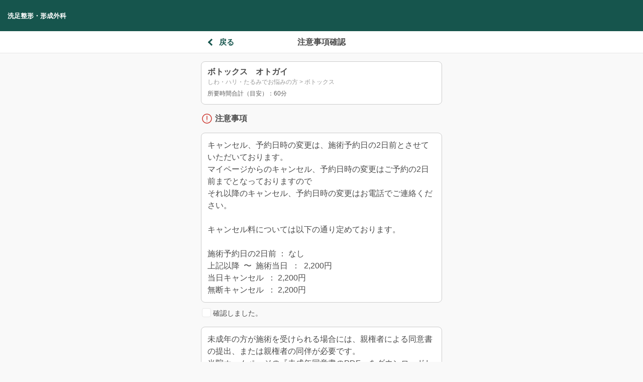

--- FILE ---
content_type: text/html; charset=utf-8
request_url: https://connect.kireipass.jp/clinics/senzoku-seikei/menus/53771/confirm?large_category_id=16888&small_category_id=17021
body_size: 5974
content:
<!DOCTYPE html>
<html lang="ja">
<head>
  <title>洗足整形・形成外科</title>
<meta name="robots" content="noindex">
  <meta name="csrf-param" content="authenticity_token" />
<meta name="csrf-token" content="zdBOfK8ATQ5YqOSGImbzL0bzGI_VRf3-9PSi9rwrX4JfqMQcSCHTrhTMkREkA2XvTrEj3UgoA9gs-S1zGYN38A" />
  <meta name="csp-nonce" />

  <meta name="viewport" content="width=device-width, initial-scale=1.0">
<!--  <link href="/public/favicon.ico" rel="icon" type="image/x-icon">
  <link rel="shortcut icon" href="/public/favicon.ico">
  <link rel="apple-touch-icon" href="/public/apple-touch-icon.png">-->


  <link rel="shortcut icon" type="image/x-icon" href="/assets/favicon-e678b68fc6299b21076c545b41bff00ff8e09da7981ba44de854791dcac54f80.ico" />
  <link rel="stylesheet" href="/assets/entries/application-6622e980cd911392467218cbf271ccfe34a9dbae621b9ca4e1373fc563d789c6.css" data-turbo-track="reload" />
  <link rel="stylesheet" href="/assets/entries/consumer-b104c79661f7d10973d0f78a416c8f2ed02c166adb67b2486bd07a4e6f26195d.css" data-turbo-track="reload" />
  <script src="/assets/application-0efb5ba59d2516040120ce3db2376896800cc4d7c25d7f321b5f1022b8989f31.js" data-turbo-track="reload" defer="defer"></script>
</head>

<body>
<div data-turbo="false" data-controller="consumer-base">
  <meta name="environment" content="production">
  <meta name="liffId" content="">
  <style>
      :root {
          --header-background-color: #16554d;
          --header--text-color: #FFFFFF;
          --main-color: #16554d;
          --sub-color: #DDF0F0;
      }
  </style>
</div>

<header>
  <div class="header__top">
    <p class="header__clinic_name">
      洗足整形・形成外科
    </p>
  </div>
</header>

<div class="progress__wrap">
  <div class="progress_inner">
    <div class="page_ope">
      <div class="header_link_item">
        <a href="#" onclick="history.back(-1);return false;" class="back-button-wrapper">
          <div class="arrow arrow-left"></div>
          <span class="back-txt">戻る</span>
        </a>
      </div>
      <h1>注意事項確認</h1>
    </div>
  </div>
</div>

<main>
  <div class="main__inner">
    <div class="confirmation_wrap">
      <dl class="select_menu_name">
        <dt>ボトックス　オトガイ</dt>
        <dd class="category-names">しわ・ハリ・たるみでお悩みの方
             &gt; ボトックス
        </dd>
        <dd>所要時間合計（目安）：60分</dd>
      </dl>
    </div>
    <h2 style="margin-top: 16px;">
      <img src="/assets/flash-alert-7be9284b0bd15b7371e2c2980c7f1b619ead92fa129c5f21757dc257e9796f8c.svg" />
      <strong>注意事項</strong>
    </h2>
    <ul>
        <li>
          <div class="confirmation_wrap">
            <p class="caution-wrap">キャンセル、予約日時の変更は、施術予約日の2日前とさせていただいております。
マイページからのキャンセル、予約日時の変更はご予約の2日前までとなっておりますので
それ以降のキャンセル、予約日時の変更はお電話でご連絡ください。

キャンセル料については以下の通り定めております。

施術予約日の2日前 ： なし
上記以降  〜  施術当日  ：  2,200円 
当日キャンセル  ： 2,200円
無断キャンセル  ： 2,200円</p>
          </div>

          <div class="privacyCheck">
            <label for="js-menu-confirm-checkbox-1">
              <input
                type="checkbox"
                name="js-menu-confirm-checkbox"
                class="checkbox-input cautions js-menu-confirm"
                id="js-menu-confirm-checkbox-1"
                required
                onchange="updateMenuConfirmButton()"
              >
              <span class="checkbox-parts">確認しました。</span>
            </label>
          </div>
        </li>
        <li>
          <div class="confirmation_wrap">
            <p class="caution-wrap">未成年の方が施術を受けられる場合には、親権者による同意書の提出、または親権者の同伴が必要です。
当院ホームページの『未成年同意書のPDF』をダウンロードしていただき、ご記入・ご捺印の上、ご持参ください。</p>
          </div>

          <div class="privacyCheck">
            <label for="js-menu-confirm-checkbox-2">
              <input
                type="checkbox"
                name="js-menu-confirm-checkbox"
                class="checkbox-input cautions js-menu-confirm"
                id="js-menu-confirm-checkbox-2"
                required
                onchange="updateMenuConfirmButton()"
              >
              <span class="checkbox-parts">確認しました。</span>
            </label>
          </div>
        </li>
    </ul>

    <a
      id="js-menu-confirm-button"
      name="button"
      type="submit"
      class="button button-round"
      disabled="disabled"
    >
      日時選択へ
    </a>
      <input type="hidden" id="js-menu-confirm-link" value="/clinics/senzoku-seikei/reservations/new?large_category_id=16888&amp;menu_id=53771&amp;small_category_id=17021">
  </div>
</main>
<!--
  インラインスクリプトで実装している理由:
  ネットワーク速度が遅い端末では、外部JSファイルの読み込みが完了する前に
  ユーザーがチェックボックスを操作する可能性がある。
  インラインスクリプトはHTMLと同時にパースされるため、
  外部JSの読み込み完了を待たずに即座に動作する。
-->
<script type="text/javascript">
  function updateMenuConfirmButton() {
    var checkboxes = document.querySelectorAll('.js-menu-confirm');
    var button = document.getElementById('js-menu-confirm-button');
    var allChecked = Array.prototype.every.call(checkboxes, function(cb) { return cb.checked; });
    if (allChecked) {
      var path = document.getElementById('js-menu-confirm-link').value;
      button.setAttribute('href', path);
      button.removeAttribute('disabled');
    } else {
      button.removeAttribute('href');
      button.setAttribute('disabled', 'disabled');
    }
  }
</script>


<turbo-frame id="flash">
  <div class="flash-message" id="js-flash-message-inner">
  </div>
</turbo-frame>

</body>
</html>


--- FILE ---
content_type: text/css
request_url: https://connect.kireipass.jp/assets/entries/application-6622e980cd911392467218cbf271ccfe34a9dbae621b9ca4e1373fc563d789c6.css
body_size: -59
content:
.modal {
  display: none;
}
.modal__overlay {
  position: fixed;
  top: 0;
  left: 0;
  right: 0;
  bottom: 0;
  background: rgba(0, 0, 0, 0.6);
  display: flex;
  justify-content: center;
  align-items: center;
  z-index: 100;
}

.modal.is-open {
  display: block;
}

[data-micromodal-trigger] {
  cursor: pointer;
}


--- FILE ---
content_type: text/css
request_url: https://connect.kireipass.jp/assets/entries/consumer-b104c79661f7d10973d0f78a416c8f2ed02c166adb67b2486bd07a4e6f26195d.css
body_size: 18810
content:

/*! destyle.css v3.0.0 | MIT License | https://github.com/nicolas-cusan/destyle.css */
/* Reset box-model and set borders */
/* ============================================ */
*,
::before,
::after {
  box-sizing: border-box;
  border-style: solid;
  border-width: 0;
}

/* Document */
/* ============================================ */
/**
 * 1. Correct the line height in all browsers.
 * 2. Prevent adjustments of font size after orientation changes in iOS.
 * 3. Remove gray overlay on links for iOS.
 */
html {
  line-height: 1.15; /* 1 */
  -webkit-text-size-adjust: 100%; /* 2 */
  -webkit-tap-highlight-color: transparent; /* 3*/
}

/* Sections */
/* ============================================ */
/**
 * Remove the margin in all browsers.
 */
body {
  margin: 0;
}

/**
 * Render the `main` element consistently in IE.
 */
main {
  display: block;
}

/* Vertical rhythm */
/* ============================================ */
p,
table,
blockquote,
address,
pre,
iframe,
form,
figure,
dl {
  margin: 0;
}

/* Headings */
/* ============================================ */
h1,
h2,
h3,
h4,
h5,
h6 {
  font-size: inherit;
  font-weight: inherit;
  margin: 0;
}

/* Lists (enumeration) */
/* ============================================ */
ul,
ol {
  margin: 0;
  padding: 0;
  list-style: none;
}

/* Lists (definition) */
/* ============================================ */
dt {
  font-weight: bold;
}

dd {
  margin-left: 0;
}

/* Grouping content */
/* ============================================ */
/**
 * 1. Add the correct box sizing in Firefox.
 * 2. Show the overflow in Edge and IE.
 */
hr {
  box-sizing: content-box; /* 1 */
  height: 0; /* 1 */
  overflow: visible; /* 2 */
  border-top-width: 1px;
  margin: 0;
  clear: both;
  color: inherit;
}

/**
 * 1. Correct the inheritance and scaling of font size in all browsers.
 * 2. Correct the odd `em` font sizing in all browsers.
 */
pre {
  font-family: monospace, monospace; /* 1 */
  font-size: inherit; /* 2 */
}

address {
  font-style: inherit;
}

/* Text-level semantics */
/* ============================================ */
/**
 * Remove the gray background on active links in IE 10.
 */
a {
  background-color: transparent;
  text-decoration: none;
  color: inherit;
}

/**
 * 1. Remove the bottom border in Chrome 57-
 * 2. Add the correct text decoration in Chrome, Edge, IE, Opera, and Safari.
 */
abbr[title] {
  text-decoration: underline dotted; /* 2 */
}

/**
 * Add the correct font weight in Chrome, Edge, and Safari.
 */
b,
strong {
  font-weight: bolder;
}

/**
 * 1. Correct the inheritance and scaling of font size in all browsers.
 * 2. Correct the odd `em` font sizing in all browsers.
 */
code,
kbd,
samp {
  font-family: monospace, monospace; /* 1 */
  font-size: inherit; /* 2 */
}

/**
 * Add the correct font size in all browsers.
 */
small {
  font-size: 80%;
}

/**
 * Prevent `sub` and `sup` elements from affecting the line height in
 * all browsers.
 */
sub,
sup {
  font-size: 75%;
  line-height: 0;
  position: relative;
  vertical-align: baseline;
}

sub {
  bottom: -0.25em;
}

sup {
  top: -0.5em;
}

/* Replaced content */
/* ============================================ */
/**
 * Prevent vertical alignment issues.
 */
svg,
img,
embed,
object,
iframe {
  vertical-align: bottom;
}

/* Forms */
/* ============================================ */
/**
 * Reset form fields to make them styleable.
 * 1. Make form elements stylable across systems iOS especially.
 * 2. Inherit text-transform from parent.
 */
button,
input,
optgroup,
select,
textarea {
  -webkit-appearance: none; /* 1 */
  appearance: none;
  vertical-align: middle;
  color: inherit;
  font: inherit;
  background: transparent;
  padding: 0;
  margin: 0;
  border-radius: 0;
  text-align: inherit;
  text-transform: inherit; /* 2 */
}

/**
 * Reset radio and checkbox appearance to preserve their look in iOS.
 */
[type=checkbox] {
  -webkit-appearance: checkbox;
  appearance: checkbox;
}

[type=radio] {
  -webkit-appearance: radio;
  appearance: radio;
}

/**
 * Correct cursors for clickable elements.
 */
button,
[type=button],
[type=reset],
[type=submit] {
  cursor: pointer;
}

button:disabled,
[type=button]:disabled,
[type=reset]:disabled,
[type=submit]:disabled {
  cursor: default;
}

/**
 * Improve outlines for Firefox and unify style with input elements & buttons.
 */
:-moz-focusring {
  outline: auto;
}

select:disabled {
  opacity: inherit;
}

/**
 * Remove padding
 */
option {
  padding: 0;
}

/**
 * Reset to invisible
 */
fieldset {
  margin: 0;
  padding: 0;
  min-width: 0;
}

legend {
  padding: 0;
}

/**
 * Add the correct vertical alignment in Chrome, Firefox, and Opera.
 */
progress {
  vertical-align: baseline;
}

/**
 * Remove the default vertical scrollbar in IE 10+.
 */
textarea {
  overflow: auto;
}

/**
 * Correct the cursor style of increment and decrement buttons in Chrome.
 */
[type=number]::-webkit-inner-spin-button,
[type=number]::-webkit-outer-spin-button {
  height: auto;
}

/**
 * 1. Correct the outline style in Safari.
 */
[type=search] {
  outline-offset: -2px; /* 1 */
}

/**
 * Remove the inner padding in Chrome and Safari on macOS.
 */
[type=search]::-webkit-search-decoration {
  -webkit-appearance: none;
}

/**
 * 1. Correct the inability to style clickable types in iOS and Safari.
 * 2. Fix font inheritance.
 */
::-webkit-file-upload-button {
  -webkit-appearance: button; /* 1 */
  font: inherit; /* 2 */
}

/**
 * Clickable labels
 */
label[for] {
  cursor: pointer;
}

/* Interactive */
/* ============================================ */
/*
 * Add the correct display in Edge, IE 10+, and Firefox.
 */
details {
  display: block;
}

/*
 * Add the correct display in all browsers.
 */
summary {
  display: list-item;
}

/*
 * Remove outline for editable content.
 */
[contenteditable]:focus {
  outline: auto;
}

/* Tables */
/* ============================================ */
/**
1. Correct table border color inheritance in all Chrome and Safari.
*/
table {
  border-color: inherit; /* 1 */
}

caption {
  text-align: left;
}

td,
th {
  vertical-align: top;
  padding: 0;
}

th {
  text-align: left;
  font-weight: bold;
}

html {
  font-size: 62.5%;
}

body {
  font-family: "Noto Sans JP", sans-serif;
  color: #4C4C4C;
  font-size: 1.6rem;
  line-height: 1.5;
  background-color: #F9F9F9;
}

header {
  background: var(--header-background-color, #1C9898);
  padding: 6px 15px;
}
header .header__top {
  display: flex;
  align-items: center;
}
header .header__logo {
  margin-right: 15px;
}
header .header__logo img {
  vertical-align: baseline;
  width: 50px;
  height: 50px;
  object-fit: cover;
  border-radius: 50%;
}
header .header__connect-logo__logo {
  margin-right: 24px;
}
header .header__connect-logo__logo img {
  vertical-align: baseline;
}
header .header__clinic_name {
  font-weight: bold;
  font-size: 1.3rem;
  color: var(--header-text-color, #FFFFFF);
  height: 50px;
  line-height: unset;
  display: flex;
  align-items: center;
}

/*--header END*/
.progress__wrap {
  background-color: #FFF;
  box-shadow: inset 0px -0.5px 0px rgba(0, 0, 0, 0.2);
}
.progress__wrap .progress_inner {
  text-align: center;
}
@media screen and (min-width: 520px) {
  .progress__wrap .progress_inner {
    max-width: 480px;
    margin: 0 auto;
  }
}
.progress__wrap .progress_inner h1 {
  text-align: center;
  width: 100%;
}
.progress__wrap .progressbar {
  position: relative;
  margin: 0 10px;
  padding: 0 0 7px 0;
  display: flex;
  flex-wrap: wrap;
  justify-content: space-between;
  z-index: 0;
}
.progress__wrap .progressbar li {
  flex: 1;
  position: relative;
  list-style-type: none;
  text-align: center;
  text-transform: uppercase;
  color: #BDBDBD;
  font-weight: bold;
  font-size: 1rem;
  line-height: 1.35rem;
}
.progress__wrap .progressbar li span {
  display: block;
  transform: scale(0.9);
}
.progress__wrap .progressbar li:before {
  display: block;
  width: 12px;
  height: 12px;
  margin: 10px auto 4px auto;
  content: "";
  text-align: center;
  border-radius: 50%;
  background-color: #BDBDBD;
}
.progress__wrap .progressbar li:after {
  position: absolute;
  z-index: -1;
  top: 15px;
  left: -50%;
  width: 100%;
  height: 2px;
  content: "";
  background-color: #BDBDBD;
}
.progress__wrap .progressbar li:first-child:after {
  content: none;
}
.progress__wrap .progressbar li.active,
.progress__wrap .progressbar li.complete {
  color: var(--main-color, #1C9898);
}
.progress__wrap .progressbar li.active:before,
.progress__wrap .progressbar li.complete:before {
  background-color: var(--main-color, #1C9898);
}
.progress__wrap .progressbar li.active:after,
.progress__wrap .progressbar li.complete:after {
  background-color: var(--main-color, #1C9898);
}
.progress__wrap h1 {
  text-align: center;
  color: #4C4C4C;
  font-weight: bold;
  padding: 10px 0;
  width: calc(100% - 71px);
  text-align: left;
  white-space: pre-wrap;
}
.progress__wrap .page_ope {
  position: relative;
  display: flex;
  align-items: center;
  justify-content: flex-start;
  padding: 0 16px;
}
.progress__wrap .page_ope::after {
  content: "";
  width: 25%;
}
.progress__wrap .page_ope.logout::after {
  content: none;
}
.progress__wrap .page_ope.logout a {
  right: 16px;
  left: initial;
}
.progress__wrap .page_ope .header_link_item {
  width: 25%;
  text-align: center;
}
.progress__wrap .page_ope .header_link_item .back-button-wrapper {
  font-weight: bold;
  font-size: 1.5rem;
  color: var(--main-color, #1C9898);
  left: 16px;
  bottom: 10px;
  display: flex;
  width: 71px;
  align-items: center;
  justify-content: flex-start;
}
.progress__wrap .page_ope .header_link_item .back-button-wrapper input[type=submit] {
  padding: 8px 0;
  background-color: #fff;
  color: var(--main-color, #1C9898);
  font-weight: bold;
  font-size: 1.5rem;
  border: none;
  transition: unset;
  letter-spacing: 0;
}
.progress__wrap .page_ope .header_title {
  width: 66.6666666667%;
  text-align: center;
}
.progress__wrap .page_ope .header_title h1 {
  display: inline-block;
  text-align: left;
  width: auto;
}

.progress__wrap.index {
  box-shadow: none;
}

main {
  padding-bottom: 220px;
}
@media screen and (min-width: 520px) {
  main .main__inner {
    max-width: 480px;
    margin: 0 auto;
  }
}
@media screen and (max-width: 519px) {
  main .main__inner {
    padding: 0 16px;
  }
}

.button, button, input[type=button], input[type=reset], input[type=submit] {
  display: flex;
  justify-content: center;
  align-items: center;
  background-color: var(--main-color, #1D9898);
  border-radius: 4px;
  color: #FFF;
  cursor: pointer;
  font-size: 1rem;
  font-weight: 700;
  letter-spacing: 0.1rem;
  padding: 8px 24px;
  text-align: center;
  text-decoration: none;
  text-transform: uppercase;
  white-space: nowrap;
  transition: 0.3s;
}

.button.button-round,
button.button-round,
input[type=button].button-round,
input[type=reset].button-round,
input[type=submit].button-round {
  border-radius: 100vh;
  box-sizing: border-box;
  color: #FFF;
  font-size: 16px;
  width: 311px;
  height: 56px;
  margin: 40px auto 0 auto;
}

.button.button-round:focus, .button.button-round:hover,
button.button-round:focus,
button.button-round:hover,
input[type=button].button-round:focus,
input[type=button].button-round:hover,
input[type=reset].button-round:focus,
input[type=reset].button-round:hover,
input[type=submit].button-round:focus,
input[type=submit].button-round:hover {
  opacity: 0.6;
}

.button.button-round.button-outline,
button.button-round.button-outline,
input[type=button].button-round.button-outline,
input[type=reset].button-round.button-outline,
input[type=submit].button-round.button-outline {
  color: var(--main-color, #1D9898);
  border: 1px solid var(--main-color, #1D9898);
}

.button.button-round.button-outline:focus, .button.button-round.button-outline:hover,
button.button-round.button-outline:focus,
button.button-round.button-outline:hover,
input[type=button].button-round.button-outline:focus,
input[type=button].button-round.button-outline:hover,
input[type=reset].button-round.button-outline:focus,
input[type=reset].button-round.button-outline:hover,
input[type=submit].button-round.button-outline:focus,
input[type=submit].button-round.button-outline:hover {
  opacity: 0.6;
}

.button.button-round[disabled],
button.button-round[disabled],
input[type=button].button-round[disabled],
input[type=reset].button-round[disabled],
input[type=submit].button-round[disabled] {
  cursor: default;
  background-color: #CCCCCC;
}

.confirmation_wrap {
  background: #FFFFFF;
  border: 1px solid #CCCCCC;
  border-radius: 8px;
  padding: 12px;
  margin-top: 16px;
}
.confirmation_wrap .caution-wrap {
  white-space: pre-wrap;
  word-break: break-word;
}

.field_input {
  -webkit-appearance: none;
  background-color: #FFF;
  border: 1px solid rgba(0, 0, 0, 0.2);
  border-radius: 4px;
  width: 100%;
  margin-top: 16px;
}
.field_input input, .field_input select {
  width: 100%;
  padding: 0.6rem 1rem 0.7rem;
}
.field_input ::placeholder {
  color: rgba(0, 0, 0, 0.2);
}

.checkbox-input {
  display: none;
}

.checkbox-parts {
  position: relative;
}
.checkbox-parts::before {
  content: "";
  display: block;
  position: absolute;
  top: -2px;
  left: -22px;
  width: 18px;
  height: 18px;
  border: 1px solid #E7E7E7;
  border-radius: 4px;
  box-sizing: border-box;
  transition: 0.3s;
  background: #FFF;
}
.checkbox-parts a {
  text-decoration: underline;
}

.checkbox-input:checked + .checkbox-parts::before {
  background-color: var(--main-color, #1D9898);
  border: none;
  width: 18px;
  height: 18px;
  transition: 0.3s;
}

.checkbox-input:checked + .checkbox-parts::after {
  content: "";
  display: block;
  position: absolute;
  top: 2px;
  left: -16px;
  width: 6px;
  height: 9px;
  transform: rotate(40deg);
  border-bottom: 2px solid #FFF;
  border-right: 2px solid #FFF;
}

.arrow {
  display: inline-block;
  padding: 10px;
  position: relative;
}

.arrow::before {
  content: "";
  width: 10px;
  height: 10px;
  border-top: solid 3px var(--main-color, #1C9898);
  border-right: solid 3px var(--main-color, #1C9898);
  position: absolute;
  left: 0;
  top: 5px;
}

.arrow.arrow-top::before {
  transform: rotate(-45deg);
  top: 10px;
}

.arrow.arrow-bottom::before {
  transform: rotate(135deg);
}

.arrow.arrow-left::before {
  transform: rotate(-135deg);
}

.arrow.arrow-right::before {
  transform: rotate(45deg);
}

.back-txt {
  margin-left: 0;
}

.reservation-circle {
  border-radius: 50%;
  border: 2px solid var(--main-color);
  height: 16.5px;
  width: 16.5px;
}

/*---------

カテゴリ選択

----------*/
.cp_ipselect {
  overflow: hidden;
  margin-top: 16px;
}
.cp_ipselect li {
  font-weight: bold;
  margin-top: 8px;
}
.cp_ipselect li input[type=checkbox] {
  display: none;
}
.cp_ipselect a {
  width: 100%;
  padding-right: 1em;
  cursor: pointer;
  text-indent: 0.01px;
  text-overflow: ellipsis;
  border: none;
  outline: none;
  background: transparent;
  background-image: none;
  box-shadow: none;
  -webkit-appearance: none;
  appearance: none;
  font-size: 1.6rem;
  line-height: 1.5;
  position: relative;
  border: 1px solid rgba(0, 0, 0, 0.2);
  border-radius: 4px;
  background: #ffffff;
  padding: 8px 38px 8px 16px;
  display: block;
}
.cp_ipselect a::after {
  position: absolute;
  content: "";
  vertical-align: middle;
  top: 50%;
  right: 17px;
  width: 10px;
  height: 10px;
  border-top: 2px solid rgba(0, 0, 0, 0.4);
  border-right: 2px solid rgba(0, 0, 0, 0.4);
  -webkit-transform: rotate(45deg);
  transform: translate(-50%, -50%) rotate(45deg);
}
.cp_ipselect a.no-arrow::after {
  display: none;
}
.cp_ipselect a.details__content {
  transition: line-height 0.2s ease-out, padding 0.2s ease-out, opacity 0.2s, border 0.1s, margin 0.2s;
  line-height: 0;
  padding: 0 8px;
  opacity: 0;
  border: none;
  margin-top: 0;
  cursor: default;
}
.cp_ipselect a.details__content .category-names {
  font-size: 10px;
  font-weight: 400;
  color: #999999;
}
.cp_ipselect a.details__content::after {
  display: none;
}
.cp_ipselect a::-ms-expand {
  display: none;
}
.cp_ipselect.selected a {
  color: rgba(0, 0, 0, 0.8);
}
.cp_ipselect.unselected a {
  color: rgba(0, 0, 0, 0.4);
}
.cp_ipselect .small-category {
  position: relative;
  width: 100%;
  cursor: pointer;
  text-indent: 0.01px;
  text-overflow: ellipsis;
  outline: none;
  box-shadow: none;
  -webkit-appearance: none;
  appearance: none;
  font-size: 1.6rem;
  line-height: 2.4rem;
  position: relative;
  border: 1px solid rgba(0, 0, 0, 0.2);
  border-radius: 4px;
  background: #ffffff;
  padding: 8px 50px 8px 16px;
  display: block;
  color: #4C4C4C;
  z-index: 2;
}
.cp_ipselect .small-category:first-child {
  margin-top: 0;
}
.cp_ipselect .small-category::after {
  position: absolute;
  content: "";
  vertical-align: middle;
  top: 33.3%;
  right: 17px;
  width: 10px;
  height: 10px;
  border-top: 2px solid rgba(0, 0, 0, 0.4);
  border-right: 2px solid rgba(0, 0, 0, 0.4);
  transform: rotate(135deg);
}
.cp_ipselect .menu-wrapper {
  transition: line-height 0.2s ease-out, padding 0.2s ease-out, opacity 0.2s, border 0.1s;
  line-height: 0;
  opacity: 0;
  padding: 0 10px;
  background: white;
}
.cp_ipselect input[type=checkbox]:checked + .small-category {
  transition: line-height 0.2s ease-out, padding 0.2s ease-out, opacity 0.2s, border 0.1s, background 0.15s;
  border-bottom: 0;
  background: var(--sub-color, #DDF0F0);
  border-bottom-left-radius: 0;
  border-bottom-right-radius: 0;
}
.cp_ipselect input[type=checkbox]:checked + .small-category::after {
  top: 40%;
  transform: rotate(-45deg);
}
.cp_ipselect input[type=checkbox]:checked + .small-category + .menu-wrapper {
  line-height: 2;
  opacity: 1;
  padding: 12px 10px;
  border: 1px solid rgba(0, 0, 0, 0.2);
  border-top: 0;
  border-bottom-left-radius: 4px;
  border-bottom-right-radius: 4px;
}
.cp_ipselect input[type=checkbox]:checked + .small-category + .menu-wrapper > .details__content {
  line-height: 1;
  opacity: 1;
  padding: 8px;
  border: 1px solid rgba(0, 0, 0, 0.2);
  margin-top: 10px;
  box-shadow: 1px 2px 2px rgba(204, 204, 204, 0.3);
  cursor: pointer;
}
.cp_ipselect input[type=checkbox]:checked + .small-category + .menu-wrapper > .details__content .category-names {
  margin-top: 6px;
}
.cp_ipselect input[type=checkbox]:checked + .small-category + .menu-wrapper > .details__content:first-child {
  margin-top: 0;
}

.reservation_page_description_text p {
  font-size: 14px;
  color: #5C5C5C;
  margin-top: 20px;
}

@media screen and (min-width: 520px) {
  .course_contract_menus {
    max-width: 480px;
    margin: 0 auto;
  }
}
@media screen and (max-width: 519px) {
  .course_contract_menus {
    padding: 0 16px;
  }
}

.course_contract_menus h2,
.menu_list_title {
  font-size: 15px;
  color: #5C5C5C;
  margin-top: 30px;
  font-weight: bold;
}
.course_contract_menus h2 + .cp_ipselect,
.menu_list_title + .cp_ipselect {
  margin-top: 0px;
}

.clinic-list li {
  font-weight: bold;
  margin-top: 8px;
}
.clinic-list a {
  width: 100%;
  cursor: pointer;
  text-indent: 0.01px;
  text-overflow: ellipsis;
  outline: none;
  box-shadow: none;
  -webkit-appearance: none;
  appearance: none;
  font-size: 1.6rem;
  line-height: 2.4rem;
  position: relative;
  border: 1px solid #ECECEC;
  border-radius: 4px;
  background: #ffffff;
  padding: 8px 50px 8px 16px;
  display: block;
  color: #4C4C4C;
}
.clinic-list a::after {
  position: absolute;
  content: "";
  vertical-align: middle;
  top: 50%;
  right: 17px;
  width: 10px;
  height: 10px;
  border-top: 2px solid rgba(0, 0, 0, 0.4);
  border-right: 2px solid rgba(0, 0, 0, 0.4);
  -webkit-transform: rotate(45deg);
  transform: translate(-50%, -50%) rotate(45deg);
}

.menuList li {
  font-weight: bold;
  margin-top: 8px;
}
.menuList a {
  width: 100%;
  cursor: pointer;
  text-indent: 0.01px;
  text-overflow: ellipsis;
  outline: none;
  box-shadow: none;
  -webkit-appearance: none;
  appearance: none;
  font-size: 1.6rem;
  line-height: 1;
  position: relative;
  border: 1px solid rgba(0, 0, 0, 0.2);
  border-radius: 4px;
  background: #ffffff;
  padding: 8px 50px 8px 16px;
  display: block;
  color: #4C4C4C;
}
.menuList .category-names {
  margin-top: 6px;
  font-size: 10px;
  font-weight: 400;
  color: #999999;
}

.cp_ipselect > li > a.js-small-category-menu:not(.details__content) {
  color: #4C4C4C;
  font-size: 16px;
  font-family: "Noto Sans JP", sans-serif;
  background: #FFFFFF;
  padding: 8px 38px 8px 16px;
  line-height: 1;
}
.cp_ipselect > li > a.js-small-category-menu:not(.details__content) > div:only-child {
  line-height: 1.5;
}
.cp_ipselect > li > a.js-small-category-menu:not(.details__content) .category-names {
  margin-top: 6px;
  font-size: 10px;
  font-weight: 400;
  color: #999999;
  font-family: "Noto Sans JP", sans-serif;
}

.ttl_operation_notice {
  font-weight: bold;
  color: #4C4C4C;
  margin-top: 16px;
}
.ttl_operation_notice + p {
  margin-top: 8px;
}
.ttl_operation_notice span {
  color: #CE3A32;
}

@media screen and (min-width: 520px) {
  .modal_wrap {
    max-width: 480px;
    margin: 0 auto;
  }
}
@media screen and (max-width: 519px) {
  .modal_wrap {
    width: 100%;
    margin: 16px;
  }
}

.modal header {
  background-color: #FFF;
  text-align: center;
  font-weight: bold;
  position: relative;
  padding: 0;
  border-radius: 8px 8px 0 0;
}

.modal h2 {
  line-height: 56px;
}

.modal button {
  display: block;
  align-items: inherit;
  background-color: transparent;
  border-radius: inherit;
  color: rgba(0, 0, 0, 0.4);
  cursor: pointer;
  font-size: 3rem;
  font-weight: normal;
  letter-spacing: inherit;
  text-align: inherit;
  text-decoration: none;
  text-transform: inherit;
  white-space: inherit;
  transition: none;
  position: absolute;
  overflow: visible;
  top: 0;
  left: 0;
  padding: 19px;
  line-height: 0.5;
}
.modal button img {
  vertical-align: inherit;
}

.modal_iframe {
  background-color: #FFF;
  overflow-y: scroll;
  border-radius: 0 0 8px 8px;
}
.modal_iframe.frame_heigh1 {
  height: 408px;
}
.modal_iframe.frame_heigh2 {
  height: 267px;
}

.modal_iframe ul {
  font-size: 1.4rem;
}

.modal_iframe li a {
  display: flex;
  justify-content: space-between;
  font-weight: bold;
  border-top: 1px solid rgba(0, 0, 0, 0.2);
  padding: 9.5px 9.5px 9.5px 16px;
  align-items: center;
}

.modal_iframe li span {
  font-weight: normal;
  color: rgba(0, 0, 0, 0.4);
  white-space: nowrap;
  margin-left: 10px;
  display: inline-block;
}

/*---------

日時選択画面

----------*/
.select_menu_name dt {
  line-height: 1;
}
.select_menu_name dd {
  font-size: 1.2rem;
  color: rgba(0, 0, 0, 0.64);
  margin-top: 8px;
}
.select_menu_name dd.category-names {
  margin-top: 6px;
  line-height: 1;
  color: #999999;
}

.request_form_wrapper {
  width: 100vw;
  padding: 8px;
  position: fixed;
  bottom: 0;
  background: #FFFFFF;
  box-shadow: 0px -4px 9px rgba(16, 84, 84, 0.16);
}
.request_form_wrapper form {
  max-width: 480px;
  margin: 0 auto;
  text-align: center;
}
.request_form_wrapper form .candidate_forms_wrapper {
  display: flex;
  justify-content: center;
  margin-bottom: 8px;
}
.request_form_wrapper form .candidate_forms_wrapper .candidate_label_wrapper label {
  display: block;
  font-weight: 400;
  font-size: 12px;
  color: rgba(0, 0, 0, 0.64);
  height: 34px;
  line-height: 34px;
  margin: 6px 0;
}
.request_form_wrapper form .candidate_forms_wrapper .candidate_wrapper {
  display: flex;
  margin: 8px;
}
.request_form_wrapper form .candidate_forms_wrapper .candidate_wrapper .selected_candidate {
  padding: 4px 8px;
  margin: 1px 0;
  font-size: 14px;
}
.request_form_wrapper form .candidate_forms_wrapper .candidate_wrapper .non_candidate {
  width: 288px;
  padding: 4px 8px;
  text-align: initial;
  background: #F9F9F9;
  border: 1px solid #CCCCCC;
  font-size: 14px;
  font-weight: 400;
  color: #5C5C5C;
}
.request_form_wrapper form .candidate_forms_wrapper .candidate_wrapper .clear_button {
  line-height: 25px;
  margin-left: auto;
}
.request_form_wrapper form .submit_button {
  margin: 0 auto;
}

.calendar-grid__header {
  position: sticky;
  top: 60px;
  background: #FFFFFF;
}

.calender_month {
  position: sticky;
  top: 0;
  height: 60px;
  text-align: center;
  background: #FFFFFF;
  padding: 16px 10px 14px 10px;
  margin-top: 16px !important;
  border: 1px solid #BDBDBD;
  border-radius: 10px 10px 0px 0px;
  -webkit-border-radius: 10px 10px 0px 0px;
  -moz-border-radius: 10px 10px 0px 0px;
}
@media screen and (min-width: 520px) {
  .calender_month {
    max-width: 480px;
    margin: 0 auto;
  }
}
@media screen and (max-width: 519px) {
  .calender_month {
    width: 100%;
    border-right: none;
    border-left: none;
  }
}
.calender_month p {
  font-size: 1.8rem;
  font-weight: bold;
}
.calender_month a {
  width: 30px;
  text-align: center;
  height: 20px;
  align-items: center;
  display: flex;
  justify-content: center;
  position: absolute;
  top: 35%;
  right: 13px;
}
.calender_month a.return {
  left: 13px;
}

.calendar-grid__wrapper {
  background-color: #fff;
}
@media screen and (min-width: 520px) {
  .calendar-grid__wrapper {
    max-width: 480px;
    margin: 0 auto;
    border-left: 1px solid #BDBDBD;
    border-right: 1px solid #BDBDBD;
  }
}
@media screen and (max-width: 519px) {
  .calendar-grid__wrapper {
    width: 100%;
  }
}
.calendar-grid__wrapper .day-txt {
  display: block;
  padding: 7px 0;
  font-weight: bold;
}
.calendar-grid__wrapper .week-txt {
  font-size: 1.2rem;
  display: block;
  font-weight: normal;
}
.calendar-grid__wrapper .week-grid {
  border-bottom: none;
  background-color: #F9F9F9;
}
.calendar-grid__wrapper .week-color6 {
  color: #1B4DC3;
}
.calendar-grid__wrapper .week-color0,
.calendar-grid__wrapper .week-color7 {
  color: #CE3A32;
}
.calendar-grid__wrapper div {
  border-bottom: 1px solid #ECECEC;
  text-align: center;
}
.calendar-grid__wrapper a {
  color: var(--main-color, #1C9898);
  font-weight: bold;
  display: flex;
  justify-content: center;
  align-items: center;
  padding: 14px 10px;
  line-height: 1;
}
.calendar-grid__wrapper a:hover {
  background: var(--sub-color, #EBF9F9);
}
.calendar-grid__wrapper .reserve_no {
  display: block;
  padding: 14px 10px;
  line-height: 1;
}
.calendar-grid__wrapper .hour_txt {
  display: block;
  padding: 10px;
}
.calendar-grid__wrapper .hour_st {
  font-weight: bold;
}
.calendar-grid__wrapper .month-icon {
  padding: 8px 9px;
  display: flex;
  justify-content: center;
}
.calendar-grid__wrapper .month-grid {
  border-width: 0 1px 1px 1px;
  border-style: solid;
  border-color: #ECECEC;
}
.calendar-grid__wrapper .reserve_ok_spot {
  padding: 14px 10px;
  background-color: transparent;
  transition: 0s;
  margin: 0 auto;
}

.monthly-head {
  display: flex;
  justify-content: space-between;
  align-items: center;
  position: relative;
  border-bottom: none;
}
.monthly-head a, .monthly-head .disable-prev-month {
  width: 64px;
  height: 24px;
  position: relative;
  top: unset;
  right: unset;
  border-radius: 4px;
  font-size: 12px;
  font-weight: 700;
  color: #FFFFFF;
  background-color: var(--main-color, #1C9898);
}
.monthly-head .prev-month,
.monthly-head .disable-prev-month {
  padding-left: 12px;
}
.monthly-head .prev-month:after,
.monthly-head .disable-prev-month:after {
  position: absolute;
  content: "";
  vertical-align: middle;
  left: 10px;
  width: 8px;
  height: 8px;
  border-bottom: 2px solid #FFFFFF;
  border-left: 2px solid #FFFFFF;
  -webkit-transform: rotate(45deg);
  transform: rotate(45deg);
}
.monthly-head .next-month {
  padding-right: 12px;
}
.monthly-head .next-month:after {
  position: absolute;
  content: "";
  vertical-align: middle;
  right: 10px;
  width: 8px;
  height: 8px;
  border-top: 2px solid #FFFFFF;
  border-right: 2px solid #FFFFFF;
  -webkit-transform: rotate(45deg);
  transform: rotate(45deg);
}
.monthly-head .disable-prev-month {
  align-items: center;
  display: flex;
  justify-content: center;
  background-color: #CCCCCC;
}

/*---------

予約内容確認
main.reserve_confirmation

----------*/
.reserve_confirmation p {
  margin-top: 16px;
}

.reserve_confirmation .reservation-tabs-wrapper {
  background-color: #FFF;
  box-shadow: inset 0 -1px 0 #ccc;
}
.reserve_confirmation .reservation-tabs-wrapper .reservation-tabs-inner {
  display: flex;
  justify-content: space-around;
  max-width: 480px;
  margin: 0 auto;
  box-shadow: inset 0px -1px 0px #cccccc;
}
.reserve_confirmation .reservation-tabs-wrapper .reservation-tabs-inner a {
  width: 100%;
  padding: 10px 0 12px 0;
  text-align: center;
  font-weight: 400;
  font-size: 14px;
  color: #CCCCCC;
}
.reserve_confirmation .reservation-tabs-wrapper .reservation-tabs-inner a.active {
  border-bottom: 2px solid var(--main-color, #1C9898);
  color: #333333;
}

.reserve_confirmation .input_reserve_info dt {
  font-size: 1.2rem;
  color: rgba(0, 0, 0, 0.64);
  margin-top: 24px;
  width: 100%;
  font-weight: normal;
}
.reserve_confirmation .input_reserve_info dt:first-child {
  margin-top: 0;
}
.reserve_confirmation .input_reserve_info dd {
  font-weight: bold;
  width: 100%;
}
.reserve_confirmation .input_reserve_info dd a {
  color: #1C9898;
  text-decoration: underline;
}
.reserve_confirmation .input_reserve_info dd.document {
  margin-bottom: 5px;
}
.reserve_confirmation .input_reserve_info dd.category-names {
  margin-top: 4px;
  line-height: 1;
  font-size: 1.2rem;
  font-weight: normal;
  color: #999999;
}
.reserve_confirmation .input_reserve_info .status-fill {
  display: inline-block;
  width: 72px;
  height: 24px;
  margin-bottom: 4px;
  line-height: 24px;
  text-align: center;
  border-radius: 4px;
  background: var(--main-color, #1C9898);
  color: #FFFFFF;
  font-weight: 700;
  font-size: 12px;
}
.reserve_confirmation .input_reserve_info .status-fill.connect-main, .reserve_confirmation .input_reserve_info .status-fill.reserved {
  background: #1C9898;
  color: #FFFFFF;
}
.reserve_confirmation .input_reserve_info .status-fill.completed {
  background: #999999;
}
.reserve_confirmation .input_reserve_info .status-fill.cancelled {
  background: #E7E7E7;
  color: #999999;
}
.reserve_confirmation .input_reserve_info .status-fill.pending {
  background: #DDF0F0;
  color: #5C5C5C;
}
.reserve_confirmation .input_reserve_info .status-fill.course {
  background: transparent;
  border: 1px solid #5C5C5C;
  color: #5C5C5C;
}
.reserve_confirmation .input_reserve_info .status-fill.unanswered {
  background: #FBEFEF;
  color: #CE3A32;
}
.reserve_confirmation .input_reserve_info .reservation-time {
  margin: 4px 0;
  font-weight: 700;
  font-size: 14px;
  color: rgba(0, 0, 0, 0.64);
}
.reserve_confirmation .input_reserve_info .clinic-name {
  font-weight: 300;
  font-size: 12px;
  color: #333333;
}

.reserve_confirmation .answered-flg {
  margin-top: 4px;
  text-align: end;
  color: #CE3A32;
  font-weight: bold;
}

.reserve_confirmation .patient_info {
  font-weight: bold;
  display: flex;
  justify-content: space-between;
  margin: 24px 0 18px 0;
}
.reserve_confirmation .patient_info a {
  color: var(--main-color, #1C9898);
  display: flex;
  justify-content: center;
  align-items: center;
  background-color: #FFF;
  padding: 4px 8px;
  border: 1px solid var(--main-color, #1C9898);
  border-radius: 100px;
  font-size: 1.2rem;
}
.reserve_confirmation .patient_info a img {
  margin-right: 4px;
}

.reserve_confirmation .cancel_policy {
  font-weight: bold;
  font-size: 16px;
}

.reserve_confirmation .caution {
  white-space: pre-wrap;
  font-size: 1.4rem;
}

.reserve_confirmation .no_message {
  text-align: center;
}

.external_reservation_wrap {
  background: #FBEFEF;
  border: 1px solid #CE3A32;
  border-radius: 8px;
  padding: 12px;
  margin-top: 16px;
  display: flex;
  flex-direction: column;
  gap: 8px;
}

.external_reservation_wrap .caution-info {
  display: flex;
  flex-direction: row;
  gap: 4px;
}

.external_reservation_wrap .text-bold {
  font-weight: bold;
}

.external_reservation_wrap .logout-link {
  color: #1C9898;
  font-weight: bold;
}

/*------

新規登録
編集

-------*/
.input_area.column2 {
  display: flex;
  justify-content: space-between;
  flex-wrap: wrap;
}
.input_area.column2 dl {
  width: calc((100% - 16px) / 2);
}
.input_area.column3 ul {
  display: flex;
  flex-wrap: wrap;
}
.input_area.column3 ul li {
  width: calc((100% - 70px) / 3);
}
.input_area dl {
  margin-top: 24px;
}
.input_area dt {
  font-size: 1.2rem;
}
.input_area dt span {
  font-weight: normal;
  display: inline-block;
  margin-left: 8px;
}
.input_area dd {
  font-size: 1.4rem;
  margin-top: 8px;
}
.input_area .field_input {
  margin-top: 0;
}
.input_area .birthday_area {
  display: flex;
  justify-content: space-between;
}
.input_area .birthday_area .year, .input_area .birthday_area .month, .input_area .birthday_area .day {
  padding: 0.9rem 1rem 0.7rem;
}
.input_area .birthday_area .month {
  margin: 0 8px;
}
.input_area .birthday_area select {
  appearance: auto;
}
.input_area .icon {
  color: #FFFFFF;
  padding: 2px 6px;
  border-radius: 100px;
}
.input_area .icon.required {
  background: #CE3A32;
}
.input_area .icon.optional {
  background: #999999;
}

.field_with_errors .field_input {
  border: 2px solid #ce3a32;
}
.field_with_errors .radio-input + label::before {
  border: 2px solid #CE3A32;
}
.field_with_errors .error_message {
  display: block !important;
  font-size: 1.2rem;
  color: #CE3A32;
  width: 100%;
  margin-top: 4px;
}

.input_area.column3 ul.error_message li {
  width: 100% !important;
}

.radio-input {
  position: absolute;
  opacity: 0;
  z-index: -1;
}

.radio-input + label {
  padding-left: 28px;
  position: relative;
  margin-right: 20px;
}

.radio-input + label::before {
  content: "";
  display: block;
  position: absolute;
  top: -2px;
  left: 0;
  width: 18px;
  height: 18px;
  border: 1px solid #E7E7E7;
  border-radius: 50%;
  transition: 0.3s;
  background: #FFF;
}

.radio-input:checked + label::before {
  border: 1px solid var(--main-color, #1D9898);
}

.radio-input:checked + label::after {
  content: "";
  display: block;
  position: absolute;
  top: 2px;
  left: 4px;
  width: 10px;
  height: 10px;
  background: var(--main-color, #1D9898);
  border-radius: 50%;
  transition: 0.3s;
}

.field_with_errors > input[type=text], .field_with_errors > input[type=email], .field_with_errors > input[type=tel], .field_with_errors > input[type=date] {
  border: 2px solid #CE3A32;
  background-color: #FBEFEF;
}

.error_message {
  display: block;
  font-size: 1.2rem;
  color: #CE3A32;
  width: 100%;
  margin-top: 4px;
}

/*-------

メール送信

-------*/
.email_sent .message {
  font-weight: bold;
  margin-top: 40px;
}
.email_sent .message img {
  margin-right: 10px;
  color: #49C2C2;
  font-size: 2rem;
}
.email_sent .medical_form_link_message {
  text-align: center;
  font-weight: bold;
  margin-top: 40px;
}
.email_sent .mypage_link {
  display: inline-block;
  text-align: center;
  width: 100%;
  font-weight: bold;
  font-size: 1.5rem;
  color: var(--main-color, #1C9898);
  margin-top: 16px;
}
.email_sent .thanks-wrap {
  font-size: 14px;
  background: #FFFFFF;
  border: 1px solid var(--main-color, #1C9898);
  border-radius: 4px;
  padding: 24px 16px;
  margin-top: 16px;
}
.email_sent .thanks-wrap p {
  font-weight: bold;
  padding-bottom: 8px;
  text-align: center;
}

.privacyCheck {
  margin-top: 11px;
  margin-left: 24px;
  font-size: 1.4rem;
  color: #4C4C4C;
}

.noticeTxt {
  font-size: 1.2rem;
  color: rgba(0, 0, 0, 0.64);
  margin-top: 24px;
}

/*---------

clinic_userログイン画面

----------*/
.clinic-user-login__title {
  width: 100%;
  display: flex;
  justify-content: center;
  padding: 40px 0px;
}
.clinic-user-login__title .service-logo {
  height: 60px;
}
.clinic-user-login__main .login-form {
  display: flex;
  flex-direction: column;
}
.clinic-user-login__main .login-form label {
  margin-bottom: 4px;
}
.clinic-user-login__main .login-form input[type=text] {
  width: 480px;
  height: 40px;
  background-color: white;
  padding: 8px;
  border-radius: 4px;
  border: 1px solid rgb(204, 204, 204);
}
.clinic-user-login__main .login-form button {
  width: 311px;
  margin: 40px auto;
  padding: 16px;
  background-color: #AED4D4;
  color: white;
  border-radius: 100px;
  font-size: 16px;
  line-height: 150%;
}
.clinic-user-login__main .login-oidc {
  display: flex;
  flex-direction: column;
  align-items: center;
}
.clinic-user-login__main .login-oidc__border {
  display: flex;
  align-items: center;
  margin-top: 64px;
}
.clinic-user-login__main .login-oidc__txt {
  display: flex;
  color: #999999;
  font-size: 14px;
  padding-left: 8px;
  padding-right: 8px;
}
.clinic-user-login__main .login-oidc__hr {
  width: 26px;
  border-color: #D9D9D9;
}
.clinic-user-login__main .login-oidc .login-button {
  display: flex;
  justify-content: center;
  align-items: center;
  width: 311px;
  margin-top: 40px;
  padding: 16px;
  border: 1px solid #AED4D4;
  color: #AED4D4;
  border-radius: 100px;
  font-size: 16px;
  line-height: 150%;
  font-weight: bold;
}
.clinic-user-login__main .login-oidc .kireipass-button {
  display: flex;
  color: #1C9898;
  background-color: #FFF;
  font-size: 16px;
  font-weight: 700;
  border: 2px solid #1C9898;
}
.clinic-user-login__main .login-oidc .kireipass-button img {
  margin-right: 10px;
}
.clinic-user-login__form {
  max-width: 360px;
  margin: 0 auto;
}

@media screen and (min-width: 520px) {
  .clinic-user-login {
    max-width: 480px;
    margin: 0 auto;
  }
}
@media screen and (max-width: 519px) {
  .clinic-user-login {
    padding: 0 16px;
  }
}

.header-content {
  background-color: #fff;
  border-bottom: solid 1px rgba(0, 0, 0, 0.12);
  font-weight: bold;
  font-size: 16px;
  line-height: 150%;
  color: rgba(0, 0, 0, 0.8);
  padding: 10px 0px;
  text-align: center;
}

.main-content {
  padding: 40px;
}
.main-content .text-content {
  margin: 16px 0px;
}
.main-content h2 {
  margin-bottom: 8px;
  font-weight: bold;
  font-size: 16px;
  line-height: 150%;
  color: rgba(0, 0, 0, 0.8);
}
.main-content li, .main-content p {
  font-size: 14px;
  line-height: 150%;
  color: rgba(0, 0, 0, 0.8);
}

@media screen and (max-width: 959px) {
  .main-content {
    padding: 16px;
  }
}
.flash-message {
  position: fixed;
  bottom: 60px;
  width: 100%;
  z-index: 100;
  display: flex;
  align-items: center;
  flex-direction: column-reverse;
}
.flash-message__item {
  margin-top: 16px;
  background-color: lightblue;
  padding: 16px 24px;
  border: 1px solid #1C9898;
  border-radius: 4px;
  display: flex;
}
.flash-message__item--fade {
  visibility: hidden;
  opacity: 0;
  transition: all 400ms cubic-bezier(0.36, 0.1, 0.16, 1);
}
.flash-message__item--hidden {
  display: none;
}
.flash-message__item--notice {
  background: #DDF0F0;
  border: 1px solid #1C9898;
}
.flash-message__item--alert {
  background: #FBEFEF;
  border: 1px solid #CE3A32;
}
.flash-message__heading {
  display: flex;
  align-items: center;
}
.flash-message__icon {
  margin-right: 8px;
  margin-left: -4px;
}
.flash-message__close {
  padding-left: 16px;
  cursor: pointer;
}
.flash-message__title {
  font-weight: 700;
}
.flash-message__body {
  margin-top: 8px;
}

/*---------

マイページ予約詳細画面

----------*/
.button-outline {
  display: flex;
  margin: 40px auto 0;
  flex-direction: row;
  justify-content: center;
  align-items: center;
  padding: 16px;
  gap: 10px;
  width: 311px;
  height: 56px;
  background: #FFFFFF;
  border-radius: 100px;
  font-weight: 700;
  font-size: 16px;
  line-height: 150%;
}
.button-outline.enable {
  border: 1px solid #1C9898;
  color: #1C9898;
}
.button-outline.disable {
  border: 1px solid #CCCCCC;
  color: #CCCCCC;
  pointer-events: none;
}

#modal-patient-del-content {
  width: 343px;
  background: #FFFFFF;
  border-radius: 8px;
}
#modal-patient-del-content p {
  font-size: 16px;
  font-weight: 700;
  line-height: 1.5;
  padding: 32px 20px;
  border-bottom: 1px solid #CCCCCC;
}
#modal-patient-del-content .dialog_btn {
  display: flex;
  width: 100%;
  height: 52px;
  text-align: center;
}
#modal-patient-del-content .dialog_btn button:focus {
  outline: 0;
}
#modal-patient-del-content .dialog_btn .button, #modal-patient-del-content .dialog_btn .button_to {
  position: static;
  width: 100%;
  height: 100%;
  font-weight: 400;
  font-size: 14px;
  color: #333333;
}
#modal-patient-del-content .dialog_btn .button.back, #modal-patient-del-content .dialog_btn .button_to.back {
  border-right: 1px solid #CCCCCC;
}
#modal-patient-del-content .dialog_btn .button.cancel, #modal-patient-del-content .dialog_btn .button_to.cancel {
  font-weight: 700;
  color: #1C9898;
}

/*---------

問診票回答画面

----------*/
input[type=text]::placeholder, textarea::placeholder {
  color: #CCCCCC;
}

.notice {
  display: flex;
  flex-direction: column;
  margin: 16px 0;
  padding: 8px;
  background: #FBEFEF;
  border: 1px solid #CE3A32;
  border-radius: 4px;
  font-size: 14px;
  color: #5C5C5C;
}
.notice span:first-child {
  font-weight: 700;
}
.notice span:nth-child(2) {
  font-weight: 400;
}

.medical-form-confirmation-text {
  margin-top: 24px;
}

.medical-form-title {
  margin-top: 8px;
  font-weight: 700;
  font-size: 20px;
}

.clinic-user-no {
  display: inline-block;
  margin-bottom: 16px;
  border-bottom: solid 1px #cccccc;
  color: #5C5C5C;
}
.clinic-user-no span {
  font-weight: bold;
}

.required-pill {
  display: inline-block;
  padding: 2px 6px;
  border: 1px solid #CE3A32;
  border-radius: 100px;
  font-weight: 700;
  font-size: 12px;
  color: #CE3A32;
}

.question-wrapper {
  margin-bottom: 8px;
  align-items: center;
}
.question-wrapper .question {
  font-weight: bold;
  overflow-wrap: break-word;
}
.question-wrapper .question.confirm {
  font-weight: 400;
}
.question-wrapper .question-description {
  margin-top: 4px;
  font-size: 14px;
  color: #333333;
}

.answer-text-field, .answer-text-field-indent {
  width: 100%;
  padding: 10px 8px;
  border: 1px solid #CCCCCC;
  border-radius: 4px;
  background: #FFFFFF;
}

.answer-text-field-indent {
  width: 92%;
  margin: 5.5px 0 0 24px;
}

.answer-text-area {
  resize: vertical;
  height: 80px;
  width: 100%;
  padding: 10px 8px;
  border: 1px solid #CCCCCC;
  border-radius: 4px;
  background: #FFFFFF;
}

.full-name-form {
  display: grid;
  grid-template-columns: repeat(2, 1fr);
  grid-gap: 8px;
}

.address-form .form-group {
  margin-bottom: 8px;
}
.address-form .form-group label {
  display: block;
  margin-bottom: 2px;
}
.address-form .form-group .form-control {
  width: 100%;
  padding: 8px;
  font-size: 14px;
  border: 1px solid #CCCCCC;
  border-radius: 4px;
  background: #FFFFFF;
}
.address-form .address-line {
  display: flex;
  gap: 10px;
  width: 100%;
}
.address-form .address-line .form-group {
  flex: 1;
}

.unsubscribe-form .main-text {
  margin: 30px 0 30px 0;
  text-align: center;
  font-weight: bold;
}
.unsubscribe-form .form {
  width: 343px;
  margin: auto;
}
.unsubscribe-form .form .text {
  font-size: 12px;
}
.unsubscribe-form .form .email-input {
  width: 343px;
  height: 40px;
  background-color: white;
  padding: 8px;
  border-radius: 4px;
  border: 1px solid rgb(204, 204, 204);
}
.unsubscribe-form .form .button-submit {
  font-size: 16px;
  width: 311px;
  height: 56px;
  margin-top: 32px;
  border-radius: 100px;
}
.unsubscribe-form .form .error-message {
  color: red;
  font-size: 15px;
}

.unsubscribe-complete .main-text {
  margin: 56px 0 56px 0;
  text-align: center;
  font-weight: bold;
}

html, body, section {
  height: 100%;
}

.login-wrapper {
  display: flex;
  justify-content: center;
  align-items: center;
  height: 100%;
  flex-direction: column;
  padding: 0 20px;
}
.login-wrapper .login-wrapper_box {
  display: flex;
  align-items: center;
  justify-content: center;
  width: 100%;
}
.login-wrapper .login-wrapper_box form {
  width: 100%;
  max-width: 320px;
}
.login-wrapper h1 {
  width: 100%;
  max-width: 400px;
}
.login-wrapper h1 img {
  width: 100%;
}
.login-wrapper ul {
  margin-top: 40px;
}
.login-wrapper li:first-of-type {
  margin-bottom: 16px;
}
.login-wrapper li label {
  font-size: 14px;
}
.login-wrapper .pw_forget {
  margin-top: 16px;
  text-align: center;
  font-size: 14px;
}
.login-wrapper .pw_forget a {
  text-decoration: underline;
}
.login-wrapper .pw_forget a:hover {
  text-decoration: none;
}
.login-wrapper .pw_forget {
  color: var(--main-color, #1D9898);
}
.login-wrapper input[type=submit] {
  width: 100%;
  height: 48px;
}
.login-wrapper input {
  margin-top: 4px;
}
.login-wrapper input.button {
  margin-top: 64px;
}
.login-wrapper .login-password-send {
  padding: 40px;
  line-height: 1.5;
}

/*共通ダイアログ*/
#modal-dialog-content {
  width: 320px;
  height: 160px;
  background: #FFFFFF;
  border-radius: 8px;
  font-size: 16px;
  text-align: center;
  padding: 24px;
}
#modal-dialog-content p {
  line-height: 1.5;
}
#modal-dialog-content .dialog_btn {
  display: flex;
  justify-content: space-between;
  margin-top: 24px;
}
#modal-dialog-content .dialog_btn button {
  width: 128px;
  height: 40px;
}

@media screen and (max-width: 500px) {
  .login-wrapper {
    padding: 0 27px;
  }
  .login-wrapper h1 {
    width: 280px;
  }
  .login-wrapper ul {
    margin-top: 24px;
  }
  .login-wrapper .login-password-send {
    padding: 24px 0 0 0;
    line-height: 1.5;
    text-align: center;
  }
}
/**
 * Swiper 9.4.1
 * Most modern mobile touch slider and framework with hardware accelerated transitions
 * https://swiperjs.com
 *
 * Copyright 2014-2023 Vladimir Kharlampidi
 *
 * Released under the MIT License
 *
 * Released on: June 13, 2023
 */
/* FONT_START */
@font-face {
  font-family: "swiper-icons";
  src: url("data:application/font-woff;charset=utf-8;base64, [base64]//wADZ2x5ZgAAAywAAADMAAAD2MHtryVoZWFkAAABbAAAADAAAAA2E2+eoWhoZWEAAAGcAAAAHwAAACQC9gDzaG10eAAAAigAAAAZAAAArgJkABFsb2NhAAAC0AAAAFoAAABaFQAUGG1heHAAAAG8AAAAHwAAACAAcABAbmFtZQAAA/gAAAE5AAACXvFdBwlwb3N0AAAFNAAAAGIAAACE5s74hXjaY2BkYGAAYpf5Hu/j+W2+MnAzMYDAzaX6QjD6/4//Bxj5GA8AuRwMYGkAPywL13jaY2BkYGA88P8Agx4j+/8fQDYfA1AEBWgDAIB2BOoAeNpjYGRgYNBh4GdgYgABEMnIABJzYNADCQAACWgAsQB42mNgYfzCOIGBlYGB0YcxjYGBwR1Kf2WQZGhhYGBiYGVmgAFGBiQQkOaawtDAoMBQxXjg/wEGPcYDDA4wNUA2CCgwsAAAO4EL6gAAeNpj2M0gyAACqxgGNWBkZ2D4/wMA+xkDdgAAAHjaY2BgYGaAYBkGRgYQiAHyGMF8FgYHIM3DwMHABGQrMOgyWDLEM1T9/w8UBfEMgLzE////P/5//f/V/xv+r4eaAAeMbAxwIUYmIMHEgKYAYjUcsDAwsLKxc3BycfPw8jEQA/[base64]/uznmfPFBNODM2K7MTQ45YEAZqGP81AmGGcF3iPqOop0r1SPTaTbVkfUe4HXj97wYE+yNwWYxwWu4v1ugWHgo3S1XdZEVqWM7ET0cfnLGxWfkgR42o2PvWrDMBSFj/IHLaF0zKjRgdiVMwScNRAoWUoH78Y2icB/yIY09An6AH2Bdu/UB+yxopYshQiEvnvu0dURgDt8QeC8PDw7Fpji3fEA4z/PEJ6YOB5hKh4dj3EvXhxPqH/SKUY3rJ7srZ4FZnh1PMAtPhwP6fl2PMJMPDgeQ4rY8YT6Gzao0eAEA409DuggmTnFnOcSCiEiLMgxCiTI6Cq5DZUd3Qmp10vO0LaLTd2cjN4fOumlc7lUYbSQcZFkutRG7g6JKZKy0RmdLY680CDnEJ+UMkpFFe1RN7nxdVpXrC4aTtnaurOnYercZg2YVmLN/d/gczfEimrE/fs/bOuq29Zmn8tloORaXgZgGa78yO9/cnXm2BpaGvq25Dv9S4E9+5SIc9PqupJKhYFSSl47+Qcr1mYNAAAAeNptw0cKwkAAAMDZJA8Q7OUJvkLsPfZ6zFVERPy8qHh2YER+3i/BP83vIBLLySsoKimrqKqpa2hp6+jq6RsYGhmbmJqZSy0sraxtbO3sHRydnEMU4uR6yx7JJXveP7WrDycAAAAAAAH//wACeNpjYGRgYOABYhkgZgJCZgZNBkYGLQZtIJsFLMYAAAw3ALgAeNolizEKgDAQBCchRbC2sFER0YD6qVQiBCv/H9ezGI6Z5XBAw8CBK/m5iQQVauVbXLnOrMZv2oLdKFa8Pjuru2hJzGabmOSLzNMzvutpB3N42mNgZGBg4GKQYzBhYMxJLMlj4GBgAYow/P/PAJJhLM6sSoWKfWCAAwDAjgbRAAB42mNgYGBkAIIbCZo5IPrmUn0hGA0AO8EFTQAA");
  font-weight: 400;
  font-style: normal;
}
/* FONT_END */
:root {
  --swiper-theme-color: #007aff;
  /*
  --swiper-preloader-color: var(--swiper-theme-color);
  --swiper-wrapper-transition-timing-function: initial;
  */
}

.swiper,
swiper-container {
  margin-left: auto;
  margin-right: auto;
  position: relative;
  overflow: hidden;
  list-style: none;
  padding: 0;
  /* Fix of Webkit flickering */
  z-index: 1;
  display: block;
}

.swiper-vertical > .swiper-wrapper {
  flex-direction: column;
}

.swiper-wrapper {
  position: relative;
  width: 100%;
  height: 100%;
  z-index: 1;
  display: flex;
  transition-property: transform;
  transition-timing-function: var(--swiper-wrapper-transition-timing-function, initial);
  box-sizing: content-box;
}

.swiper-android .swiper-slide,
.swiper-wrapper {
  transform: translate3d(0px, 0, 0);
}

.swiper-horizontal {
  touch-action: pan-y;
}

.swiper-vertical {
  touch-action: pan-x;
}

.swiper-slide,
swiper-slide {
  flex-shrink: 0;
  width: 100%;
  height: 100%;
  position: relative;
  transition-property: transform;
  display: block;
}

.swiper-slide-invisible-blank {
  visibility: hidden;
}

/* Auto Height */
.swiper-autoheight,
.swiper-autoheight .swiper-slide {
  height: auto;
}

.swiper-autoheight .swiper-wrapper {
  align-items: flex-start;
  transition-property: transform, height;
}

.swiper-backface-hidden .swiper-slide {
  transform: translateZ(0);
  -webkit-backface-visibility: hidden;
  backface-visibility: hidden;
}

/* 3D Effects */
.swiper-3d.swiper-css-mode .swiper-wrapper {
  perspective: 1200px;
}

.swiper-3d .swiper-wrapper {
  transform-style: preserve-3d;
}

.swiper-3d {
  perspective: 1200px;
}

.swiper-3d .swiper-slide,
.swiper-3d .swiper-slide-shadow,
.swiper-3d .swiper-slide-shadow-left,
.swiper-3d .swiper-slide-shadow-right,
.swiper-3d .swiper-slide-shadow-top,
.swiper-3d .swiper-slide-shadow-bottom,
.swiper-3d .swiper-cube-shadow {
  transform-style: preserve-3d;
}

.swiper-3d .swiper-slide-shadow,
.swiper-3d .swiper-slide-shadow-left,
.swiper-3d .swiper-slide-shadow-right,
.swiper-3d .swiper-slide-shadow-top,
.swiper-3d .swiper-slide-shadow-bottom {
  position: absolute;
  left: 0;
  top: 0;
  width: 100%;
  height: 100%;
  pointer-events: none;
  z-index: 10;
}

.swiper-3d .swiper-slide-shadow {
  background: rgba(0, 0, 0, 0.15);
}

.swiper-3d .swiper-slide-shadow-left {
  background-image: linear-gradient(to left, rgba(0, 0, 0, 0.5), rgba(0, 0, 0, 0));
}

.swiper-3d .swiper-slide-shadow-right {
  background-image: linear-gradient(to right, rgba(0, 0, 0, 0.5), rgba(0, 0, 0, 0));
}

.swiper-3d .swiper-slide-shadow-top {
  background-image: linear-gradient(to top, rgba(0, 0, 0, 0.5), rgba(0, 0, 0, 0));
}

.swiper-3d .swiper-slide-shadow-bottom {
  background-image: linear-gradient(to bottom, rgba(0, 0, 0, 0.5), rgba(0, 0, 0, 0));
}

/* CSS Mode */
.swiper-css-mode > .swiper-wrapper {
  overflow: auto;
  scrollbar-width: none;
  /* For Firefox */
  -ms-overflow-style: none;
  /* For Internet Explorer and Edge */
}

.swiper-css-mode > .swiper-wrapper::-webkit-scrollbar {
  display: none;
}

.swiper-css-mode > .swiper-wrapper > .swiper-slide {
  scroll-snap-align: start start;
}

.swiper-horizontal.swiper-css-mode > .swiper-wrapper {
  scroll-snap-type: x mandatory;
}

.swiper-vertical.swiper-css-mode > .swiper-wrapper {
  scroll-snap-type: y mandatory;
}

.swiper-css-mode.swiper-free-mode > .swiper-wrapper {
  scroll-snap-type: none;
}

.swiper-css-mode.swiper-free-mode > .swiper-wrapper > .swiper-slide {
  scroll-snap-align: none;
}

.swiper-centered > .swiper-wrapper::before {
  content: "";
  flex-shrink: 0;
  order: 9999;
}

.swiper-centered > .swiper-wrapper > .swiper-slide {
  scroll-snap-align: center center;
  scroll-snap-stop: always;
}

.swiper-centered.swiper-horizontal > .swiper-wrapper > .swiper-slide:first-child {
  margin-inline-start: var(--swiper-centered-offset-before);
}

.swiper-centered.swiper-horizontal > .swiper-wrapper::before {
  height: 100%;
  min-height: 1px;
  width: var(--swiper-centered-offset-after);
}

.swiper-centered.swiper-vertical > .swiper-wrapper > .swiper-slide:first-child {
  margin-block-start: var(--swiper-centered-offset-before);
}

.swiper-centered.swiper-vertical > .swiper-wrapper::before {
  width: 100%;
  min-width: 1px;
  height: var(--swiper-centered-offset-after);
}

.swiper-lazy-preloader {
  width: 42px;
  height: 42px;
  position: absolute;
  left: 50%;
  top: 50%;
  margin-left: -21px;
  margin-top: -21px;
  z-index: 10;
  transform-origin: 50%;
  box-sizing: border-box;
  border: 4px solid var(--swiper-preloader-color, var(--swiper-theme-color));
  border-radius: 50%;
  border-top-color: transparent;
}

.swiper:not(.swiper-watch-progress) .swiper-lazy-preloader,
swiper-container:not(.swiper-watch-progress) .swiper-lazy-preloader,
.swiper-watch-progress .swiper-slide-visible .swiper-lazy-preloader {
  animation: swiper-preloader-spin 1s infinite linear;
}

.swiper-lazy-preloader-white {
  --swiper-preloader-color: #fff;
}

.swiper-lazy-preloader-black {
  --swiper-preloader-color: #000;
}

@keyframes swiper-preloader-spin {
  0% {
    transform: rotate(0deg);
  }
  100% {
    transform: rotate(360deg);
  }
}
.swiper-virtual .swiper-slide {
  -webkit-backface-visibility: hidden;
  transform: translateZ(0);
}

.swiper-virtual.swiper-css-mode .swiper-wrapper::after {
  content: "";
  position: absolute;
  left: 0;
  top: 0;
  pointer-events: none;
}

.swiper-virtual.swiper-css-mode.swiper-horizontal .swiper-wrapper::after {
  height: 1px;
  width: var(--swiper-virtual-size);
}

.swiper-virtual.swiper-css-mode.swiper-vertical .swiper-wrapper::after {
  width: 1px;
  height: var(--swiper-virtual-size);
}

:root {
  --swiper-navigation-size: 44px;
  /*
  --swiper-navigation-top-offset: 50%;
  --swiper-navigation-sides-offset: 10px;
  --swiper-navigation-color: var(--swiper-theme-color);
  */
}

.swiper-button-prev,
.swiper-button-next {
  position: absolute;
  top: var(--swiper-navigation-top-offset, 50%);
  width: calc(var(--swiper-navigation-size) / 44 * 27);
  height: var(--swiper-navigation-size);
  margin-top: calc(0px - var(--swiper-navigation-size) / 2);
  z-index: 10;
  cursor: pointer;
  display: flex;
  align-items: center;
  justify-content: center;
  color: var(--swiper-navigation-color, var(--swiper-theme-color));
}

.swiper-button-prev.swiper-button-disabled,
.swiper-button-next.swiper-button-disabled {
  opacity: 0.35;
  cursor: auto;
  pointer-events: none;
}

.swiper-button-prev.swiper-button-hidden,
.swiper-button-next.swiper-button-hidden {
  opacity: 0;
  cursor: auto;
  pointer-events: none;
}

.swiper-navigation-disabled .swiper-button-prev,
.swiper-navigation-disabled .swiper-button-next {
  display: none !important;
}

.swiper-button-prev:after,
.swiper-button-next:after {
  font-family: swiper-icons;
  font-size: var(--swiper-navigation-size);
  text-transform: none !important;
  letter-spacing: 0;
  font-variant: initial;
  line-height: 1;
}

.swiper-button-prev,
.swiper-rtl .swiper-button-next {
  left: var(--swiper-navigation-sides-offset, 10px);
  right: auto;
}

.swiper-button-prev:after,
.swiper-rtl .swiper-button-next:after {
  content: "prev";
}

.swiper-button-next,
.swiper-rtl .swiper-button-prev {
  right: var(--swiper-navigation-sides-offset, 10px);
  left: auto;
}

.swiper-button-next:after,
.swiper-rtl .swiper-button-prev:after {
  content: "next";
}

.swiper-button-lock {
  display: none;
}

:root {
  /*
  --swiper-pagination-color: var(--swiper-theme-color);
  --swiper-pagination-left: auto;
  --swiper-pagination-right: 8px;
  --swiper-pagination-bottom: 8px;
  --swiper-pagination-top: auto;
  --swiper-pagination-fraction-color: inherit;
  --swiper-pagination-progressbar-bg-color: rgba(0,0,0,0.25);
  --swiper-pagination-progressbar-size: 4px;
  --swiper-pagination-bullet-size: 8px;
  --swiper-pagination-bullet-width: 8px;
  --swiper-pagination-bullet-height: 8px;
  --swiper-pagination-bullet-border-radius: 50%;
  --swiper-pagination-bullet-inactive-color: #000;
  --swiper-pagination-bullet-inactive-opacity: 0.2;
  --swiper-pagination-bullet-opacity: 1;
  --swiper-pagination-bullet-horizontal-gap: 4px;
  --swiper-pagination-bullet-vertical-gap: 6px;
  */
}

.swiper-pagination {
  position: absolute;
  text-align: center;
  transition: 300ms opacity;
  transform: translate3d(0, 0, 0);
  z-index: 10;
}

.swiper-pagination.swiper-pagination-hidden {
  opacity: 0;
}

.swiper-pagination-disabled > .swiper-pagination,
.swiper-pagination.swiper-pagination-disabled {
  display: none !important;
}

/* Common Styles */
.swiper-pagination-fraction,
.swiper-pagination-custom,
.swiper-horizontal > .swiper-pagination-bullets,
.swiper-pagination-bullets.swiper-pagination-horizontal {
  bottom: var(--swiper-pagination-bottom, 8px);
  top: var(--swiper-pagination-top, auto);
  left: 0;
  width: 100%;
}

/* Bullets */
.swiper-pagination-bullets-dynamic {
  overflow: hidden;
  font-size: 0;
}

.swiper-pagination-bullets-dynamic .swiper-pagination-bullet {
  transform: scale(0.33);
  position: relative;
}

.swiper-pagination-bullets-dynamic .swiper-pagination-bullet-active {
  transform: scale(1);
}

.swiper-pagination-bullets-dynamic .swiper-pagination-bullet-active-main {
  transform: scale(1);
}

.swiper-pagination-bullets-dynamic .swiper-pagination-bullet-active-prev {
  transform: scale(0.66);
}

.swiper-pagination-bullets-dynamic .swiper-pagination-bullet-active-prev-prev {
  transform: scale(0.33);
}

.swiper-pagination-bullets-dynamic .swiper-pagination-bullet-active-next {
  transform: scale(0.66);
}

.swiper-pagination-bullets-dynamic .swiper-pagination-bullet-active-next-next {
  transform: scale(0.33);
}

.swiper-pagination-bullet {
  width: var(--swiper-pagination-bullet-width, var(--swiper-pagination-bullet-size, 8px));
  height: var(--swiper-pagination-bullet-height, var(--swiper-pagination-bullet-size, 8px));
  display: inline-block;
  border-radius: var(--swiper-pagination-bullet-border-radius, 50%);
  background: var(--swiper-pagination-bullet-inactive-color, #000);
  opacity: var(--swiper-pagination-bullet-inactive-opacity, 0.2);
}

button.swiper-pagination-bullet {
  border: none;
  margin: 0;
  padding: 0;
  box-shadow: none;
  -webkit-appearance: none;
  appearance: none;
}

.swiper-pagination-clickable .swiper-pagination-bullet {
  cursor: pointer;
}

.swiper-pagination-bullet:only-child {
  display: none !important;
}

.swiper-pagination-bullet-active {
  opacity: var(--swiper-pagination-bullet-opacity, 1);
  background: var(--swiper-pagination-color, var(--swiper-theme-color));
}

.swiper-vertical > .swiper-pagination-bullets,
.swiper-pagination-vertical.swiper-pagination-bullets {
  right: var(--swiper-pagination-right, 8px);
  left: var(--swiper-pagination-left, auto);
  top: 50%;
  transform: translate3d(0px, -50%, 0);
}

.swiper-vertical > .swiper-pagination-bullets .swiper-pagination-bullet,
.swiper-pagination-vertical.swiper-pagination-bullets .swiper-pagination-bullet {
  margin: var(--swiper-pagination-bullet-vertical-gap, 6px) 0;
  display: block;
}

.swiper-vertical > .swiper-pagination-bullets.swiper-pagination-bullets-dynamic,
.swiper-pagination-vertical.swiper-pagination-bullets.swiper-pagination-bullets-dynamic {
  top: 50%;
  transform: translateY(-50%);
  width: 8px;
}

.swiper-vertical > .swiper-pagination-bullets.swiper-pagination-bullets-dynamic .swiper-pagination-bullet,
.swiper-pagination-vertical.swiper-pagination-bullets.swiper-pagination-bullets-dynamic .swiper-pagination-bullet {
  display: inline-block;
  transition: 200ms transform, 200ms top;
}

.swiper-horizontal > .swiper-pagination-bullets .swiper-pagination-bullet,
.swiper-pagination-horizontal.swiper-pagination-bullets .swiper-pagination-bullet {
  margin: 0 var(--swiper-pagination-bullet-horizontal-gap, 4px);
}

.swiper-horizontal > .swiper-pagination-bullets.swiper-pagination-bullets-dynamic,
.swiper-pagination-horizontal.swiper-pagination-bullets.swiper-pagination-bullets-dynamic {
  left: 50%;
  transform: translateX(-50%);
  white-space: nowrap;
}

.swiper-horizontal > .swiper-pagination-bullets.swiper-pagination-bullets-dynamic .swiper-pagination-bullet,
.swiper-pagination-horizontal.swiper-pagination-bullets.swiper-pagination-bullets-dynamic .swiper-pagination-bullet {
  transition: 200ms transform, 200ms left;
}

.swiper-horizontal.swiper-rtl > .swiper-pagination-bullets-dynamic .swiper-pagination-bullet,
:host(.swiper-horizontal.swiper-rtl) .swiper-pagination-bullets-dynamic .swiper-pagination-bullet {
  transition: 200ms transform, 200ms right;
}

/* Fraction */
.swiper-pagination-fraction {
  color: var(--swiper-pagination-fraction-color, inherit);
}

/* Progress */
.swiper-pagination-progressbar {
  background: var(--swiper-pagination-progressbar-bg-color, rgba(0, 0, 0, 0.25));
  position: absolute;
  /*ADD_HOST*/
}

.swiper-pagination-progressbar .swiper-pagination-progressbar-fill {
  background: var(--swiper-pagination-color, var(--swiper-theme-color));
  position: absolute;
  left: 0;
  top: 0;
  width: 100%;
  height: 100%;
  transform: scale(0);
  transform-origin: left top;
}

.swiper-rtl .swiper-pagination-progressbar .swiper-pagination-progressbar-fill {
  transform-origin: right top;
}

.swiper-horizontal > .swiper-pagination-progressbar,
.swiper-pagination-progressbar.swiper-pagination-horizontal,
.swiper-vertical > .swiper-pagination-progressbar.swiper-pagination-progressbar-opposite,
.swiper-pagination-progressbar.swiper-pagination-vertical.swiper-pagination-progressbar-opposite {
  width: 100%;
  height: var(--swiper-pagination-progressbar-size, 4px);
  left: 0;
  top: 0;
}

.swiper-vertical > .swiper-pagination-progressbar,
.swiper-pagination-progressbar.swiper-pagination-vertical,
.swiper-horizontal > .swiper-pagination-progressbar.swiper-pagination-progressbar-opposite,
.swiper-pagination-progressbar.swiper-pagination-horizontal.swiper-pagination-progressbar-opposite {
  width: var(--swiper-pagination-progressbar-size, 4px);
  height: 100%;
  left: 0;
  top: 0;
}

.swiper-pagination-lock {
  display: none;
}

:root {
  /*
  --swiper-scrollbar-border-radius: 10px;
  --swiper-scrollbar-top: auto;
  --swiper-scrollbar-bottom: 4px;
  --swiper-scrollbar-left: auto;
  --swiper-scrollbar-right: 4px;
  --swiper-scrollbar-sides-offset: 1%;
  --swiper-scrollbar-bg-color: rgba(0, 0, 0, 0.1);
  --swiper-scrollbar-drag-bg-color: rgba(0, 0, 0, 0.5);
  --swiper-scrollbar-size: 4px;
  */
}

.swiper-scrollbar {
  border-radius: var(--swiper-scrollbar-border-radius, 10px);
  position: relative;
  -ms-touch-action: none;
  background: var(--swiper-scrollbar-bg-color, rgba(0, 0, 0, 0.1));
}

.swiper-scrollbar-disabled > .swiper-scrollbar,
.swiper-scrollbar.swiper-scrollbar-disabled {
  display: none !important;
}

.swiper-horizontal > .swiper-scrollbar,
.swiper-scrollbar.swiper-scrollbar-horizontal {
  position: absolute;
  left: var(--swiper-scrollbar-sides-offset, 1%);
  bottom: var(--swiper-scrollbar-bottom, 4px);
  top: var(--swiper-scrollbar-top, auto);
  z-index: 50;
  height: var(--swiper-scrollbar-size, 4px);
  width: calc(100% - 2 * var(--swiper-scrollbar-sides-offset, 1%));
}

.swiper-vertical > .swiper-scrollbar,
.swiper-scrollbar.swiper-scrollbar-vertical {
  position: absolute;
  left: var(--swiper-scrollbar-left, auto);
  right: var(--swiper-scrollbar-right, 4px);
  top: var(--swiper-scrollbar-sides-offset, 1%);
  z-index: 50;
  width: var(--swiper-scrollbar-size, 4px);
  height: calc(100% - 2 * var(--swiper-scrollbar-sides-offset, 1%));
}

.swiper-scrollbar-drag {
  height: 100%;
  width: 100%;
  position: relative;
  background: var(--swiper-scrollbar-drag-bg-color, rgba(0, 0, 0, 0.5));
  border-radius: var(--swiper-scrollbar-border-radius, 10px);
  left: 0;
  top: 0;
}

.swiper-scrollbar-cursor-drag {
  cursor: move;
}

.swiper-scrollbar-lock {
  display: none;
}

.swiper-zoom-container {
  width: 100%;
  height: 100%;
  display: flex;
  justify-content: center;
  align-items: center;
  text-align: center;
}

.swiper-zoom-container > img,
.swiper-zoom-container > svg,
.swiper-zoom-container > canvas {
  max-width: 100%;
  max-height: 100%;
  object-fit: contain;
}

.swiper-slide-zoomed {
  cursor: move;
  touch-action: none;
}

/* a11y */
.swiper .swiper-notification,
swiper-container .swiper-notification {
  position: absolute;
  left: 0;
  top: 0;
  pointer-events: none;
  opacity: 0;
  z-index: -1000;
}

.swiper-free-mode > .swiper-wrapper {
  transition-timing-function: ease-out;
  margin: 0 auto;
}

.swiper-grid > .swiper-wrapper {
  flex-wrap: wrap;
}

.swiper-grid-column > .swiper-wrapper {
  flex-wrap: wrap;
  flex-direction: column;
}

.swiper-fade.swiper-free-mode .swiper-slide {
  transition-timing-function: ease-out;
}

.swiper-fade .swiper-slide {
  pointer-events: none;
  transition-property: opacity;
}

.swiper-fade .swiper-slide .swiper-slide {
  pointer-events: none;
}

.swiper-fade .swiper-slide-active,
.swiper-fade .swiper-slide-active .swiper-slide-active {
  pointer-events: auto;
}

.swiper-cube {
  overflow: visible;
}

.swiper-cube .swiper-slide {
  pointer-events: none;
  -webkit-backface-visibility: hidden;
  backface-visibility: hidden;
  z-index: 1;
  visibility: hidden;
  transform-origin: 0 0;
  width: 100%;
  height: 100%;
}

.swiper-cube .swiper-slide .swiper-slide {
  pointer-events: none;
}

.swiper-cube.swiper-rtl .swiper-slide {
  transform-origin: 100% 0;
}

.swiper-cube .swiper-slide-active,
.swiper-cube .swiper-slide-active .swiper-slide-active {
  pointer-events: auto;
}

.swiper-cube .swiper-slide-active,
.swiper-cube .swiper-slide-next,
.swiper-cube .swiper-slide-prev,
.swiper-cube .swiper-slide-next + .swiper-slide {
  pointer-events: auto;
  visibility: visible;
}

.swiper-cube .swiper-slide-shadow-top,
.swiper-cube .swiper-slide-shadow-bottom,
.swiper-cube .swiper-slide-shadow-left,
.swiper-cube .swiper-slide-shadow-right {
  z-index: 0;
  -webkit-backface-visibility: hidden;
  backface-visibility: hidden;
}

.swiper-cube .swiper-cube-shadow {
  position: absolute;
  left: 0;
  bottom: 0px;
  width: 100%;
  height: 100%;
  opacity: 0.6;
  z-index: 0;
}

.swiper-cube .swiper-cube-shadow:before {
  content: "";
  background: #000;
  position: absolute;
  left: 0;
  top: 0;
  bottom: 0;
  right: 0;
  filter: blur(50px);
}

.swiper-flip {
  overflow: visible;
}

.swiper-flip .swiper-slide {
  pointer-events: none;
  -webkit-backface-visibility: hidden;
  backface-visibility: hidden;
  z-index: 1;
}

.swiper-flip .swiper-slide .swiper-slide {
  pointer-events: none;
}

.swiper-flip .swiper-slide-active,
.swiper-flip .swiper-slide-active .swiper-slide-active {
  pointer-events: auto;
}

.swiper-flip .swiper-slide-shadow-top,
.swiper-flip .swiper-slide-shadow-bottom,
.swiper-flip .swiper-slide-shadow-left,
.swiper-flip .swiper-slide-shadow-right {
  z-index: 0;
  -webkit-backface-visibility: hidden;
  backface-visibility: hidden;
}

.swiper-creative .swiper-slide {
  -webkit-backface-visibility: hidden;
  backface-visibility: hidden;
  overflow: hidden;
  transition-property: transform, opacity, height;
}

.swiper-cards {
  overflow: visible;
}

.swiper-cards .swiper-slide {
  transform-origin: center bottom;
  -webkit-backface-visibility: hidden;
  backface-visibility: hidden;
  overflow: hidden;
}

.digital_cards {
  --swiper-navigation-size: 30px;
  --swiper-navigation-top-offset: 50%;
  --swiper-navigation-sides-offset: 0px;
  --swiper-theme-color: #EF1A80;
  --swiper-navigation-color: var(--swiper-theme-color);
}
.digital_cards .swiper-button-disabled {
  display: none;
}
.digital_cards {
  padding-bottom: 0;
  margin: 0 16px 16px 16px;
  position: relative;
  border-radius: 8px;
}
.digital_cards .progress__wrap {
  width: 100vw;
  margin: 0 calc(50% - 50vw);
}
.digital_cards .digital_cards_name_area {
  max-width: 480px;
  z-index: 99;
  display: flex;
  align-items: center;
  justify-content: space-between;
  background: #fff;
  box-shadow: inset 0px -1px 0px rgba(0, 0, 0, 0.2);
  padding: 13px 16px;
  width: 100%;
  margin: 0 auto;
  flex-wrap: wrap;
}
.digital_cards .digital_cards_name_names {
  display: flex;
  justify-content: flex-start;
  align-items: center;
}
.digital_cards .digital_cards_name_names .name-customer {
  font-size: 20px;
  font-weight: bold;
  text-overflow: ellipsis;
  overflow: hidden;
  white-space: nowrap;
  max-width: 150px;
}
.digital_cards .digital_cards_name_names .name-honorific {
  font-size: 14px;
  font-weight: bold;
  margin-left: 4px;
}
.digital_cards .digital_cards_name_numbers {
  display: flex;
  justify-content: flex-start;
  align-items: center;
}
.digital_cards .digital_cards_name_numbers .name-text, .digital_cards .digital_cards_name_numbers .name-number {
  font-size: 14px;
}
.digital_cards .digital_cards_card_area {
  position: relative;
  border-radius: 10px;
  background: #fff;
  margin-bottom: 24px;
  padding: 16px 16px 45px;
  margin-top: 16px;
  filter: drop-shadow(0px 5px 4px rgba(151, 151, 151, 0.6));
}
.digital_cards .digital_cards_card_title {
  font-size: 10px;
  font-weight: bold;
  width: 100%;
  border-bottom: solid 1px #ccc;
  margin-bottom: 16px;
}
.digital_cards .digital_cards_card_information_data_status {
  font-size: 14px;
  font-weight: bold;
  padding-bottom: 8px;
  color: #ccc;
}
.digital_cards .digital_cards_card_information_data_status.-checked_in {
  color: var(--main-color, #1C9898);
}
.digital_cards .digital_cards_card_information {
  display: flex;
  align-items: flex-start;
  justify-content: center;
  flex-wrap: wrap;
}
.digital_cards .digital_cards_card_information_qr {
  width: 40%;
  text-align: right;
}
.digital_cards .digital_cards_card_information_qr img {
  margin-right: 20px;
  width: 120px;
  height: 120px;
}
.digital_cards .digital_cards_card_information_data {
  width: 60%;
}
.digital_cards .digital_cards_card_information_data_date_text {
  padding-bottom: 4px;
  display: table;
}
.digital_cards .digital_cards_card_information_data_date p {
  font-size: 10px;
  font-weight: bold;
}
.digital_cards .digital_cards_card_information_data_treatment {
  font-size: 12px;
  font-weight: bold;
}
.digital_cards .digital_cards_card_information_data_receipt_number .receipt-text {
  font-size: 10px;
}
.digital_cards .digital_cards_card_information_data_receipt_number .receipt-number {
  font-size: 13px;
  font-weight: bold;
}
.digital_cards .digital_cards_card_not_login {
  margin-top: 45px;
  height: max-content;
  text-align: center;
  color: var(--main-color, #1C9898);
  font-weight: bold;
}
.digital_cards .digital_cards_card_not_login span {
  border-bottom: 1px solid var(--main-color, #1C9898);
}
.digital_cards .digital_cards_card_reservation_empty {
  margin-top: 45px;
  height: max-content;
  text-align: center;
  font-weight: bold;
}
.digital_cards .digital_cards_card_footer {
  padding: 10px 16px;
  position: absolute;
  bottom: 0;
  left: 0;
  background: #F9F9F9;
  width: 100%;
  display: flex;
  align-items: center;
  justify-content: space-between;
  border-radius: 0 0 8px 8px;
}
.digital_cards .digital_cards_card_footer_name {
  color: #333333;
  font-size: 10px;
  overflow: hidden;
  text-overflow: ellipsis;
  white-space: nowrap;
  max-width: 230px;
}
.digital_cards .digital_cards_card_footer_contacts {
  display: flex;
  align-items: center;
  justify-content: flex-start;
}
.digital_cards .digital_cards_card_footer_contacts .icon {
  width: 25px;
  height: 25px;
}
.digital_cards .digital_cards_card_footer_link:not(:last-of-type) {
  margin-right: 8px;
}
.digital_cards .digital_cards_point_area {
  padding: 7px 16px;
  border: solid 1px #ccc;
  border-radius: 4px;
  background: #fff;
  display: flex;
  align-items: center;
  justify-content: space-between;
  margin-bottom: 8px;
  flex-wrap: wrap;
}
.digital_cards .digital_cards_point_area .point-text {
  font-size: 14px;
  font-weight: bold;
}
.digital_cards .digital_cards_point_area .point-number {
  font-size: 36px;
}
.digital_cards .digital_cards_menu_lists {
  display: grid;
  gap: 8px;
  grid-template-columns: repeat(2, 1fr);
}
.digital_cards .digital_cards_menu_list {
  border: solid 1px #ccc;
  border-radius: 4px;
  background: #fff;
  width: 100%;
  height: 88px;
  display: flex;
  justify-content: center;
  align-items: center;
  transition: 0.5s;
}
.digital_cards .digital_cards_menu_list.disabled {
  background: #F9F9F9;
}
.digital_cards .digital_cards_menu_list.disabled a {
  pointer-events: none;
}
.digital_cards .digital_cards_menu_list.disabled a div {
  filter: invert(1);
}
.digital_cards .digital_cards_menu_list.disabled a p {
  color: #CCCCCC;
}
.digital_cards .digital_cards_menu_list .icon {
  height: 30px;
  width: 30px;
  margin: 0 auto;
}
.digital_cards .digital_cards_menu_list .icon.icon-reservation {
  background-image: url(/images/icon/reservation.svg);
  background-repeat: no-repeat;
  background-position: center;
}
.digital_cards .digital_cards_menu_list .icon.icon-reservation-history {
  background-image: url(/images/icon/reservation-history.svg);
  background-repeat: no-repeat;
  background-position: center;
}
.digital_cards .digital_cards_menu_list .icon.icon-course {
  background-image: url(/images/icon/course.svg);
  background-repeat: no-repeat;
  background-position: center;
}
.digital_cards .digital_cards_menu_list .icon.icon-document {
  background-image: url(/images/icon/document.svg);
  background-repeat: no-repeat;
  background-position: center;
}
.digital_cards .digital_cards_menu_list .icon.icon-card {
  background-image: url(/images/consumer/credit-card_gray.svg);
  background-repeat: no-repeat;
  background-position: center;
}
.digital_cards .digital_cards_menu_list .icon.icon-shipping-subscription {
  background-image: url(/images/consumer/cardboard.svg);
  background-repeat: no-repeat;
  background-position: center;
}
.digital_cards .digital_cards_menu_list .icon.icon-recurring-subscription {
  background-image: url(/images/consumer/sparkling.svg);
  background-repeat: no-repeat;
  background-position: center;
}
.digital_cards .digital_cards_menu_link {
  display: flex;
  align-items: center;
  justify-content: center;
  width: 100%;
  height: 88px;
  flex-direction: column;
  border-radius: 4px;
}
.digital_cards .digital_cards_menu_list_text {
  font-weight: bold;
  font-size: 14px;
  padding-top: 5px;
  color: #333;
}

.digital-card-login {
  max-width: 480px;
  margin: 17px auto;
  padding: 0 15px;
}
.digital-card-login .form .input-area {
  background-color: white;
  border-radius: 4px;
  border: 1px solid #E5E5E5;
  padding: 16px;
}
.digital-card-login .form .input-area .explain {
  font-size: 16px;
  font-weight: bold;
  margin-bottom: 2px;
}
.digital-card-login .form .input-area .support-message {
  font-size: 10px;
  color: #999999;
  margin-bottom: 8px;
}
.digital-card-login .form .input-area .form_field {
  margin-bottom: 12px;
}
.digital-card-login .form .input-area .form_field .label {
  font-size: 12px;
  font-weight: bold;
  margin-bottom: 4px;
}
.digital-card-login .form .input-area .form_field .field_input {
  margin-top: 0;
}
.digital-card-login .form .input-area .separate {
  margin: 30px 0;
  text-align: center;
  font-size: 16px;
  color: #333333;
}
.digital-card-login .form .button-submit {
  text-align: center;
  font-size: 16px;
  width: 311px;
  height: 56px;
  margin: 32px auto auto auto !important;
  border-radius: 100px;
}

.digital_cards_document {
  padding-bottom: 8px;
}
.digital_cards_document .menuList_item_link {
  display: flex;
  padding: 12px;
}
.digital_cards_document .menuList_item_link .data-date {
  width: 160px;
  font-weight: normal;
  color: #333;
}
.digital_cards_document .menuList_item_link .data-text {
  width: 300px;
  overflow: hidden;
  text-overflow: ellipsis;
  white-space: nowrap;
  font-weight: bold;
  color: #1C9898;
  text-decoration: underline;
}

.digital_cards_course_list {
  padding-bottom: 16px;
}
.digital_cards_course_list .main__inner .no_message {
  text-align: center;
  padding-top: 48px;
}
.digital_cards_course_list .reservation-tabs-wrapper {
  background-color: #FFF;
  box-shadow: inset 0 -1px 0 #ccc;
}
.digital_cards_course_list .reservation-tabs-wrapper .reservation-tabs-inner {
  display: flex;
  justify-content: space-around;
  max-width: 480px;
  margin: 0 auto;
  box-shadow: inset 0px -1px 0px #cccccc;
}
.digital_cards_course_list .reservation-tabs-wrapper .reservation-tabs-inner a {
  width: 100%;
}
.digital_cards_course_list .reservation-tabs-wrapper .reservation-tabs-inner a .tab {
  width: 100%;
  padding: 10px 0 12px 0;
  text-align: center;
  font-weight: 400;
  font-size: 14px;
  color: #CCCCCC;
}
.digital_cards_course_list .reservation-tabs-wrapper .reservation-tabs-inner a .tab.active {
  border-bottom: 2px solid var(--main-color, #1C9898);
  color: #333333;
}
.digital_cards_course_list .cp_ipselect {
  margin-top: 0;
}
.digital_cards_course_list .cp_ipselect .digital_cards_course_list_link {
  display: flex;
  align-items: center;
  justify-content: space-between;
}
.digital_cards_course_list .cp_ipselect.-disable .data-fraction {
  color: #999;
}
.digital_cards_course_list_date {
  display: flex;
  font-weight: normal;
  font-size: 12px;
}
.digital_cards_course_list_information {
  width: 80%;
  margin-right: auto;
}
.digital_cards_course_list_information .name {
  white-space: nowrap;
  overflow: hidden;
  text-overflow: ellipsis;
}
.digital_cards_course_list_count {
  margin-right: 5px;
  width: 20%;
  display: flex;
  justify-content: flex-end;
  align-items: baseline;
}
.digital_cards_course_list_count .data-label {
  font-size: 12px;
  font-weight: normal;
}
.digital_cards_course_list_count .gray {
  color: #999;
}
.digital_cards_course_list_count .green {
  color: #1C9898;
}
.digital_cards_course_list .data-fraction, .digital_cards_course_list .data-denominator {
  margin-right: 8px;
}
.digital_cards_course_list .data-text {
  margin-right: 5px;
}
.digital_cards_course_list .data-fraction {
  color: #1C9898;
}
.digital_cards_course_list .data-denominator {
  color: #333;
}

.digital_cards_course_details {
  padding-bottom: 24px;
}
.digital_cards_course_details_count {
  display: flex;
  font-weight: normal;
  align-items: baseline;
}
.digital_cards_course_details_count .data-fraction {
  margin-right: 8px;
  font-weight: bold;
  color: #1C9898;
}
.digital_cards_course_details_count .data-text {
  margin-right: 5px;
}
.digital_cards_course_details_count .data-label {
  font-size: 12px;
}
.digital_cards_course_details_count.expired .data-fraction, .digital_cards_course_details_count.completed .data-fraction, .digital_cards_course_details_count.cancelled .data-fraction, .digital_cards_course_details_count.unsigned .data-fraction {
  color: #999;
}
.digital_cards_course_details_name {
  display: flex;
  justify-content: space-between;
  align-items: center;
  border-bottom: solid #ccc 1px;
}
.digital_cards_course_details .input_reserve_info dt {
  font-weight: normal;
  font-size: 12px;
}
.digital_cards_course_details .input_reserve_info dd {
  font-weight: bold;
  font-size: 16px;
}
.digital_cards_course_details .input_reserve_info dd:not(:last-of-type) {
  margin-bottom: 28px;
}
.digital_cards_course_details .input_reserve_info dd a {
  color: #1C9898;
  text-decoration: underline;
}
.digital_cards_course_details .input_reserve_info dd.document {
  margin-bottom: 5px;
}
.digital_cards_course_details .status.signed {
  color: #1C9898;
}
.digital_cards_course_details .status.expired, .digital_cards_course_details .status.completed, .digital_cards_course_details .status.cancelled, .digital_cards_course_details .status.unsigned {
  color: #999;
}
.digital_cards_course_details .reserve-button-wrapper .reserve-button {
  display: flex;
  justify-content: center;
  align-items: center;
  background-color: var(--main-color, #1C9898);
  border-radius: 100vh;
  box-sizing: border-box;
  color: #FFF;
  cursor: pointer;
  font-size: 16px;
  font-weight: 700;
  letter-spacing: 0.1rem;
  width: 311px;
  height: 56px;
  margin: 40px auto 0 auto;
  text-align: center;
  text-decoration: none;
  white-space: nowrap;
  transition: 0.3s;
}
.digital_cards_course_details .reserve-button-wrapper .reserve-button:hover {
  opacity: 0.6;
}

.menus_top .tokusho__field {
  display: flex;
  justify-content: center;
}
.menus_top .tokusho__link {
  display: block;
  margin-top: 120px;
  color: #999999;
  font-weight: bold;
  text-decoration: underline;
}

/*---------

選択したメニュー一覧画面

----------*/
.menu_list {
  display: flex;
  flex-direction: column;
  gap: 16px;
  margin-top: 24px;
}
.menu_list .menu_wrapper {
  display: flex;
  justify-content: space-between;
  align-items: center;
  background: #FFFFFF;
  border: 1px solid #CCCCCC;
  border-radius: 8px;
  padding: 12px;
}
.menu_list .menu_wrapper .select_menu_name dt {
  line-height: 1;
}
.menu_list .menu_wrapper .select_menu_name dd {
  font-size: 1.2rem;
  color: rgba(0, 0, 0, 0.64);
  margin-top: 8px;
}
.menu_list .menu_wrapper .select_menu_name dd.category_names {
  margin-top: 6px;
  line-height: 1;
  color: #999999;
}

.block-page .alert-message-wrapper {
  margin: 29px 0 15px 0;
  display: flex;
  align-items: center;
  justify-content: start;
}
.block-page .alert-message-wrapper .content {
  font-size: 16px;
  font-weight: bold;
}
.block-page .confirmation_wrap {
  border-radius: 4px;
  padding: 20px 20px;
}
.block-page .confirmation_wrap .menu-name-wrapper {
  border-radius: 4px;
  padding: 15px 10px;
  margin: 0 0 10px 0;
  background-color: #F9F9F9;
}
.block-page .confirmation_wrap .menu-name-wrapper .blocked-starts_at {
  font-weight: bold;
}
.block-page .button-round {
  margin: 75px auto 0 auto;
}

.suspend-page .alert-message-wrapper {
  margin: 29px 0 15px 0;
  display: flex;
  align-items: center;
  justify-content: start;
}
.suspend-page .alert-message-wrapper .content {
  font-size: 16px;
  font-weight: bold;
}
.suspend-page .confirmation_wrap {
  border-radius: 4px;
  padding: 20px;
  background-color: #F9F9F9;
}
.suspend-page .confirmation_wrap .content {
  font-size: 15px;
  line-height: 1.6;
  margin: 0;
}
.suspend-page .button-round {
  margin: 75px auto 0 auto;
}

.container {
  margin: 0 auto;
  max-width: 700px;
  display: flex;
  display: flex;
  flex-direction: column;
  align-items: center;
}

.explain_menu_header {
  font-weight: bold;
  font-size: 20px;
  text-align: left;
}

.explain_menu_wrapper {
  background: #ffffff;
  text-align: center;
  margin-top: 16px;
  border: 1px solid rgba(0, 0, 0, 0.2);
  border-radius: 4px;
  padding: 8px 38px 8px 16px;
  width: 750px;
}

.explain_menu_wrapper .content {
  text-align: left;
  margin-top: 6px;
  font-size: 18px;
}
.explain_menu_wrapper .content .nested_element {
  padding-left: 20px;
}

.circle_or_cross_mark {
  font-size: 20px;
}

.external_link {
  color: blue;
  text-decoration: underline;
}

.card-form__wrapper {
  display: flex;
  flex-direction: column;
  align-items: center;
  gap: 16px;
  padding-top: 16px;
}
.card-form__main {
  display: flex;
  flex-direction: column;
  gap: 16px;
  width: 100%;
  padding: 16px;
  border: 1px solid #CCCCCC;
  border-radius: 4px;
  color: #5C5C5C;
  background-color: #FFF;
}
.card-form__field-wrapper {
  display: flex;
  flex-direction: column;
  gap: 2px;
}
.card-form__field-wrapper--half {
  width: 50%;
}
.card-form__label {
  font-size: 12px;
}
.card-form__input {
  height: 48px;
  padding: 16px;
  border: 1px solid #CCCCCC;
  border-radius: 4px;
  font-size: 16px;
  background-color: #F9F9F9;
}
.card-form__input::placeholder {
  color: #CCCCCC;
}
.card-form__input-security-code {
  height: 48px;
  padding: 16px;
  border: 1px solid #CCCCCC;
  border-radius: 4px;
  font-size: 16px;
  background-color: #F9F9F9;
  background-image: url(/images/consumer/credit-card_cvc.svg);
  background-repeat: no-repeat;
  background-position: right 10px center;
  background-size: 30px;
}
.card-form__input-security-code::placeholder {
  color: #CCCCCC;
}
.card-form__select-wrapper {
  display: flex;
  align-items: center;
  gap: 8px;
}
.card-form__select {
  flex: 1;
  height: 48px;
  padding: 12px 8px;
  border: 1px solid #CCCCCC;
  border-radius: 4px;
  font-size: 16px;
  background-color: #F9F9F9;
  appearance: auto;
}
.card-form__fincode-errors {
  display: none;
  padding: 8px;
  border: 1px solid #CE3A32;
  border-radius: 4px;
  background-color: #FBEFEF;
  font-size: 14px;
  color: #5C5C5C;
  margin-top: 10px;
}
.card-form__error-messages {
  display: none;
  font-size: 1.2rem;
  color: #CE3A32;
}
.card-form__invalid {
  border: 2px solid #CE3A32;
}
.card-form__debug-select-wrapper {
  display: flex;
  flex-direction: column;
  align-items: center;
  gap: 8px;
  font-size: 14px;
  color: #5C5C5C;
}
.card-form__debug-select {
  padding: 12px 8px;
  border: 1px solid #CCCCCC;
  border-radius: 4px;
  font-size: 16px;
  background-color: #FFF;
}

.tokusho__container {
  margin: 80px 56px;
}
.tokusho__header {
  display: flex;
  justify-content: center;
}
.tokusho__header h1 {
  font-size: 32px;
  font-weight: bold;
  text-align: center;
}
.tokusho__header h1 span {
  display: inline-block;
}
.tokusho__body {
  margin-top: 80px;
}
.tokusho__field h2 {
  font-weight: bold;
  font-size: 16px;
  padding: 16px 8px;
  background: #F1F1F1;
  border: solid 1px #CCCCCC;
}
.tokusho__field p {
  font-weight: normal;
  font-size: 16px;
  padding: 0 16px 26px;
  white-space: pre-line;
  overflow-wrap: break-word;
}

@media (max-width: 500px) {
  .tokusho__header h1 {
    font-size: 26px;
  }
}
@media (max-width: 400px) {
  .tokusho__header h1 {
    font-size: 20px;
  }
  .tokusho__body {
    margin-top: 32px;
  }
  .tokusho__container {
    margin: 32px 24px;
  }
}
.main__inner .shipping-package-form-info .shipping-package-form-info_content-title {
  font-weight: 700;
}
.main__inner .shipping-package-form-info .shipping-package-form-info_content-table {
  width: 100%;
}
.main__inner .shipping-package-form-info .shipping-package-form-info_content-table .shipping-package-form-info_content-table-row {
  display: flex;
  justify-content: space-between;
  padding: 10px;
}
.main__inner .shipping-package-form-info .shipping-package-form-info_content-table .shipping-package-form-info_content-table-row .shipping-package-form-info_content-table-head {
  font-size: 14px;
}
.main__inner .shipping-package-form-info .shipping-package-form-info_content-price-area {
  display: flex;
  justify-content: space-between;
  align-items: center;
  padding-top: 16px;
  border-top: 1px solid #CCCCCC;
}
.main__inner .shipping-package-form-info .shipping-package-form-info_content-price-area .shipping-package-form-info_content-price-text {
  font-size: 14px;
}
.main__inner .shipping-package-form-info .shipping-package-form-info_content-price-area .shipping-package-form-info_content-price-yen {
  font-size: 20px;
  font-weight: 700;
}
.main__inner .shipping-package-form-info .shipping-package-form-info_content-subscription {
  margin: 8px 0 16px 0;
}
.main__inner .shipping-package-form-info .shipping-package-form-info_content-subscription .shipping-package-form-info_content-subscription-header {
  display: flex;
  justify-content: space-between;
  align-items: center;
  margin-bottom: 8px;
}
.main__inner .shipping-package-form-info .shipping-package-form-info_content-subscription .shipping-package-form-info_content-subscription-header .shipping-package-form-info_content-subscription-sub-title {
  font-size: 10px;
  font-weight: 700;
}
.main__inner .shipping-package-form-info .shipping-package-form-info_content-subscription .shipping-package-form-info_content-subscription-header .shipping-package-form-info_content-subscription-title {
  font-size: 14px;
  font-weight: 700;
}
.main__inner .shipping-package-form-info .shipping-package-form-info_content-subscription .shipping-package-form-info_content-subscription-header .shipping-package-form-info_content-subscription-price {
  font-size: 14px;
}
.main__inner .shipping-package-form-info .shipping-package-form-info_content-subscription .shipping-package-form-info_content-subscription-box {
  padding: 4px 0 8px 8px;
  border-radius: 4px;
  background: #F9F9F9;
}
.main__inner .shipping-package-form-info .shipping-package-form-info_content-subscription .shipping-package-form-info_content-subscription-box .shipping-package-form-info_content-subscription-box-content-title {
  font-size: 10px;
  font-weight: 700;
  color: #5C5C5C;
  margin-top: 8px;
}
.main__inner .shipping-package-form-info .shipping-package-form-info_content-subscription .shipping-package-form-info_content-subscription-box .shipping-package-form-info_content-subscription-box-content-name {
  font-size: 12px;
}
.main__inner .shipping-package-form-info .shipping-package-form-info_content-subscription .shipping-package-form-info_content-subscription-box .shipping-package-form-info_content-subscription-box-content-interval {
  font-size: 12px;
}
.main__inner .shipping-package-form-info .shipping-package-form-info_content-subscription .shipping-package-form-info_content-subscription-box .shipping-package-form-info_content-subscription-box-content-tips {
  font-size: 10px;
}
.main__inner .shipping-package-form-info .shipping-package-form-info_content-shot {
  display: flex;
  justify-content: space-between;
  margin-bottom: 16px;
}
.main__inner .shipping-package-form-info .shipping-package-form-info_content-shot .shipping-package-form-info_content-shot-content {
  font-size: 14px;
}
.main__inner .shipping-package-form-delivery-info .shipping-package-form-delivery-info_title {
  font-weight: 700;
}
.main__inner .shipping-package-form-delivery-info .shipping-package-form-delivery-info-area {
  margin: 16px 0;
}
.main__inner .shipping-package-form-delivery-info .shipping-package-form-delivery-info-area .shipping-package-form-delivery-info-area_items {
  font-weight: normal;
}
.main__inner .shipping-package-form-delivery-info .shipping-package-form-delivery-info-area .shipping-package-form-delivery-info-area_zip-code-field {
  width: 50%;
}
.main__inner .shipping-package-form-delivery-info .shipping-package-form-delivery-info-area .shipping-package-form-delivery-info-area_prefecture-field {
  margin-top: 0;
  width: 25%;
}
.main__inner .shipping-package-form-delivery-info .shipping-package-form-delivery-info-area .shipping-package-form-delivery-info-area_city-field {
  margin-top: 0;
  width: 72%;
}
.main__inner .shipping-package-form-credit-card-info .shipping-package-form-credit-card-info_title {
  font-weight: 700;
}
.main__inner .shipping-package-form-credit-card-info .shipping-package-form-credit-card-info-registered {
  display: flex;
  justify-content: left;
  background-color: #F9F9F9;
  padding: 12px;
  margin-top: 10px;
}
.main__inner .shipping-package-form-credit-card-info .shipping-package-form-credit-card-info-registered .shipping-package-form-credit-card-info-registered-card-no {
  margin-right: 10px;
}
.main__inner .shipping-package-form-credit-card-info .card-form__field-wrapper {
  margin: 16px 0;
}
.main__inner .shipping-package-form-credit-card-info .card-form__field-wrapper .card-form__input {
  height: 100%;
  background-color: #fff;
  padding: 0.6rem 1rem 0.7rem;
}
.main__inner .shipping-package-form-credit-card-info .card-form__field-wrapper .card-form__select {
  height: 100%;
  background-color: #fff;
  padding: 0.6rem 1rem 0.7rem;
}
.main__inner .shipping-package-form-credit-card-info .card-form__field-wrapper .card-form__input-security-code {
  height: 100%;
  background-color: #fff;
  padding: 0.6rem 1rem 0.7rem;
}
.main__inner .shipping-package-form-credit-card-new .shipping-package-form-credit-card-new-change-card {
  margin: 9px 0;
}
.main__inner .shipping-package-form-credit-card-new .shipping-package-form-credit-card-new-change-card-text {
  font-size: 14px;
  color: #5C5C5C;
}
.main__inner .shipping-package-form-total-price-info {
  display: flex;
  flex-direction: column;
  gap: 8px;
}
.main__inner .shipping-package-form-total-price-info .shipping-package-form-total-price-info_title {
  font-weight: 700;
}
.main__inner .shipping-package-form-total-price-info .shipping-package-form-total-price-info_content {
  display: flex;
  justify-content: space-between;
  align-items: center;
}
.main__inner .shipping-package-form-total-price-info .shipping-package-form-total-price-info_content:last-child {
  padding-top: 8px;
  border-top: 1px solid #CCCCCC;
}
.main__inner .shipping-package-form-total-price-info .shipping-package-form-total-price-info_content.hidden {
  display: none;
}
.main__inner .shipping-package-form-total-price-info .shipping-package-form-total-price-info_content .shipping-package-form-total-price-info_content_price-text {
  font-size: 14px;
}
.main__inner .shipping-package-form-total-price-info .shipping-package-form-total-price-info_content .shipping-package-form-total-price-info_content_total-price-yen {
  font-size: 20px;
  font-weight: 700;
}
.main__inner .shipping-package-form_actions {
  margin-top: 16px;
}
.main__inner .shipping-package-form_actions .shipping-package-form_actions_submit-button {
  font-size: 16px;
  font-weight: 700;
  width: 95%;
  margin-top: 100px;
  color: #fff;
  background: #EF1A80;
  border: none;
  border-radius: 100px;
  margin: 0 auto;
  padding: 16px 0;
  line-height: 24px;
}
.main__inner .shipping-package-form_required {
  font-size: 13px;
  font-weight: 700;
  padding: 2px 6px 2px 6px;
  border-radius: 100px;
  color: #CE3A32;
  border: 1px solid #CE3A32;
}
.main__inner .shipping-package-address-form-error-messages {
  display: none;
  font-size: 1.2rem;
  color: #CE3A32;
}
.main__inner .shipping-address-invalid {
  border: 2px solid #CE3A32;
  border-radius: 4px;
}
.main__inner .shipping-package-form_shipping_subscriptions_tips {
  font-size: 12px;
  color: #5C5C5C;
  margin-top: 8px;
  text-align: center;
}
.main__inner .shipping-package-form_tokusho-container {
  margin-top: 100px;
}
.main__inner .shipping-package-form_tokusho-container .shipping-package-form_tokusho-title {
  font-weight: 700;
  font-size: 12px;
}
.main__inner .shipping-package-form_tokusho-container .shipping-package-form_tokusho-title:not(:first-child) {
  margin-top: 16px;
}
.main__inner .shipping-package-form_tokusho-container .shipping-package-form_tokusho-text {
  font-size: 12px;
}

.shipping-package-form-complete {
  padding-top: 16px;
}
.shipping-package-form-complete .main__inner {
  text-align: left;
}
.shipping-package-form-complete .main__inner .shipping-package-form-complete_title {
  font-weight: bold;
}
.shipping-package-form-complete .main__inner .shipping-package-form-complete_text {
  font-size: 14px;
}
.shipping-package-form-complete .main__inner .mypage-subscription-failed-resume-complete-button-container {
  margin-top: 40px;
  text-align: center;
}
.shipping-package-form-complete .main__inner .mypage-subscription-failed-resume-complete-button-container .mypage-subscription-failed-resume-complete-button {
  display: block;
  font-size: 16px;
  font-weight: 700;
  width: 95%;
  margin-top: 100px;
  color: #fff;
  background: #EF1A80;
  border: none;
  border-radius: 100px;
  margin: 0 auto;
  padding: 16px 0;
  line-height: 24px;
  text-align: center;
}

.shipping-package-form-error {
  padding-top: 100px;
}
.shipping-package-form-error .main__inner {
  text-align: center;
}
.shipping-package-form-error .main__inner .shipping-package-form-error_text {
  margin-bottom: 7px;
}

.header_title-user-header-inner .header_title-user-header-container {
  padding: 18px 30px 18px 20px;
  text-align: left;
  display: flex;
  justify-content: space-between;
}
.header_title-user-header-inner .header_title-user-header-container .header_title-user-full-name {
  font-size: 20px;
  font-weight: bold;
}
.header_title-user-header-inner .header_title-user-header-container .header_title-user-honorific {
  font-size: 14px;
  font-weight: bold;
}
.header_title-user-header-inner .header_title-user-header-container .header_title-user-mypage-logout-icon {
  width: 30px;
}

.mypage-container {
  display: grid;
  grid-template-columns: repeat(2, 1fr);
  gap: 10px;
  margin-top: 20px;
}
.mypage-container .mypage-container-box {
  border: 1px solid #cccccc;
  border-radius: 4px;
  padding: 20px;
  text-align: center;
  background-color: #ffffff;
  box-shadow: 0 2px 4px rgba(0, 0, 0, 0.1);
}
.mypage-container .mypage-box-label {
  font-size: 14px;
  font-weight: bold;
  margin-top: 7px;
}
.mypage-container .disabled {
  pointer-events: none;
  color: #cccccc;
}

.mypage-subscription-failed-info-container {
  display: flex;
  justify-content: center;
  align-items: center;
  color: #CE3A32;
  margin: 15px 0;
}
.mypage-subscription-failed-info-container .mypage-subscription-failed-info-icon {
  margin-right: 10px;
}
.mypage-subscription-failed-info-container .mypage-subscription-failed-info-text {
  font-size: 14px;
}

.mypage-subscription-failed-info-restart-button {
  padding: 15px 20px;
  font-size: 16px;
  font-weight: bold;
  text-align: center;
  border-radius: 30px;
  display: block;
  width: 100%;
  max-width: 380px;
  margin: 0 auto;
  text-decoration: none;
  background-color: #CE3A32;
  color: white;
  border: none;
}

.mypage-subscriptions-delivery-info-container {
  margin-top: 15px;
}
.mypage-subscriptions-delivery-info-container .mypage-subscriptions-plan-box {
  border: 1px solid #ddd;
  border-radius: 8px;
  padding: 15px;
  margin-bottom: 10px;
  background-color: #fff;
  display: flex;
  justify-content: space-between;
  align-items: center;
}
.mypage-subscriptions-delivery-info-container .mypage-subscriptions-plan-box .mypage-subscriptions-plan-status {
  font-size: 12px;
}
.mypage-subscriptions-delivery-info-container .mypage-subscriptions-plan-box .mypage-subscriptions-plan-status.status-failed {
  color: #CE3A32;
}
.mypage-subscriptions-delivery-info-container .mypage-subscriptions-plan-box .mypage-subscriptions-plan-title {
  font-size: 16px;
  font-weight: bold;
}
.mypage-subscriptions-delivery-info-container .mypage-subscriptions-plan-box .mypage-subscriptions-plan-subtitle {
  font-size: 14px;
}
.mypage-subscriptions-delivery-info-container .mypage-subscriptions-plan-box .mypage-subscriptions-plan-arrow img {
  width: 16px;
  height: 16px;
}

.mypage-subscription-info-container {
  margin-top: 15px;
}
.mypage-subscription-info-container .mypage-subscription-delivery-info-box {
  border: 1px solid #ddd;
  border-radius: 8px;
  padding: 15px;
  margin-bottom: 20px;
  background-color: #fff;
}
.mypage-subscription-info-container .mypage-subscription-delivery-info-box .mypage-subscription-delivery-info-name-box {
  margin-top: 3px;
}
.mypage-subscription-info-container .mypage-subscription-delivery-info-box .mypage-subscription-delivery-info-canceled-at-box {
  margin: 15px 0;
}
.mypage-subscription-info-container .mypage-subscription-delivery-info-box .mypage-subscription-delivery-info-shipping-base-date-box {
  margin: 15px 0;
}
.mypage-subscription-info-container .mypage-subscription-delivery-info-box .mypage-subscription-delivery-info-ship-on-box {
  margin: 15px 0;
}
.mypage-subscription-info-container .mypage-subscription-delivery-info-box .mypage-subscription-delivery-info-clinic-name-box {
  margin: 15px 0;
}
.mypage-subscription-info-container .mypage-subscription-delivery-info-box .mypage-subscriptions-delivery-info-address-box {
  margin-bottom: 3px;
}
.mypage-subscription-info-container .mypage-subscription-delivery-info-box .mypage-subscriptions-delivery-info-address-box .mypage-subscriptions-delivery-info-address-header {
  display: flex;
}
.mypage-subscription-info-container .mypage-subscription-delivery-info-box .mypage-subscriptions-delivery-info-address-box .mypage-subscriptions-delivery-info-address-header .mypage-subscriptions-delivery-info-address-header-title {
  font-size: 14px;
  margin-right: 5px;
  line-height: 29px;
}
.mypage-subscription-info-container .mypage-subscription-delivery-info-box .mypage-subscriptions-delivery-info-address-box .mypage-subscriptions-delivery-info-address-content {
  font-size: 16px;
  font-weight: bold;
}
.mypage-subscription-info-container .mypage-subscription-delivery-info-box .mypage-subscription-delivery-info-title {
  font-size: 12px;
}
.mypage-subscription-info-container .mypage-subscription-delivery-info-box .mypage-subscription-delivery-info-content {
  font-size: 16px;
  font-weight: bold;
}
.mypage-subscription-info-container .mypage-subscription-detail-actions {
  display: flex;
  flex-direction: column;
  gap: 15px;
  padding-top: 5px;
}
.mypage-subscription-info-container .mypage-subscription-detail-actions .mypage-subscription-change-ship-on-button {
  padding: 15px 20px;
  font-size: 16px;
  font-weight: bold;
  text-align: center;
  border-radius: 30px;
  display: block;
  width: 100%;
  max-width: 380px;
  margin: 0 auto;
  text-decoration: none;
  border: 2px solid #1C9898;
  color: #1C9898;
  background-color: white;
}
.mypage-subscription-info-container .mypage-subscription-detail-actions .mypage-subscription-change-ship-on-button.disabled {
  border: 2px solid #CCCCCC;
  color: #CCCCCC;
  pointer-events: none;
  cursor: not-allowed;
}
.mypage-subscription-info-container .mypage-subscription-detail-actions .mypage-subscription-cancellation-button {
  padding: 15px 20px;
  font-size: 16px;
  font-weight: bold;
  text-align: center;
  border-radius: 30px;
  display: block;
  width: 100%;
  max-width: 380px;
  margin: 0 auto;
  text-decoration: none;
  background-color: #1C9898;
  color: white;
  border: none;
}
.mypage-subscription-info-container .mypage-subscription-detail-actions .mypage-subscription-cancellation-button.disabled {
  background-color: #CCCCCC;
  color: #FFFFFF;
  pointer-events: none;
  cursor: not-allowed;
}
.mypage-subscription-info-container .mypage-subscription-detail-actions .mypage-subscription-change-ship-on-cancellation-tips {
  font-size: 10px;
  text-align: center;
}

.mypage-subscription-change-ship-on-modal-box {
  background: #fff;
  padding: 30px 25px 20px;
  border-radius: 10px;
  text-align: center;
  max-width: 500px;
  width: 320px;
}
.mypage-subscription-change-ship-on-modal-box .mypage-subscription-change-ship-on-modal-content {
  font-size: 16px;
  font-weight: bold;
  margin-bottom: 10px;
}
.mypage-subscription-change-ship-on-modal-box .mypage-subscription-change-ship-on-modal-content-small {
  font-size: 12px;
  font-weight: bold;
  margin: 18px 0;
}
.mypage-subscription-change-ship-on-modal-box .mypage-subscription-change-ship-on-modal-info {
  background: #f9f9f9;
  padding: 15px;
  margin: 15px 0 25px;
  border-radius: 5px;
}
.mypage-subscription-change-ship-on-modal-box .mypage-subscription-change-ship-on-modal-info .mypage-subscription-change-ship-on-modal-info-content {
  font-size: 14px;
  margin-bottom: 7px;
}
.mypage-subscription-change-ship-on-modal-box .mypage-subscription-change-ship-on-modal-info .mypage-subscription-change-ship-on-modal-info-content-small {
  font-size: 12px;
  font-weight: bold;
}
.mypage-subscription-change-ship-on-modal-box .mypage-subscription-change-ship-on-modal-content-calender {
  border-radius: 4px;
  border: 1px solid #CCCCCC;
  padding: 8px;
  margin: 15px 9px;
}
.mypage-subscription-change-ship-on-modal-box .mypage-subscription-change-ship-on-modal-content-calender table {
  width: 100%;
}
.mypage-subscription-change-ship-on-modal-box .mypage-subscription-change-ship-on-modal-content-calender th {
  font-weight: 400;
  text-align: center;
  font-size: 12px;
  line-height: 18px;
}
.mypage-subscription-change-ship-on-modal-box .mypage-subscription-change-ship-on-modal-content-calender td {
  text-align: center;
  font-size: 14px;
  line-height: 32px;
}
.mypage-subscription-change-ship-on-modal-box .mypage-subscription-change-ship-on-modal-content-calender .cellTableHead {
  font-weight: 700;
  line-height: 24px;
  padding-bottom: 8px;
}
.mypage-subscription-change-ship-on-modal-box .mypage-subscription-change-ship-on-modal-content-calender .cellTableHead .back-button-wrapper {
  margin-right: 8px;
  outline: none;
}
.mypage-subscription-change-ship-on-modal-box .mypage-subscription-change-ship-on-modal-content-calender .cellTableHead .next-button-wrapper {
  margin-left: 8px;
  outline: none;
}
.mypage-subscription-change-ship-on-modal-box .mypage-subscription-change-ship-on-modal-content-calender .cellSunday {
  color: #CE3A32;
}
.mypage-subscription-change-ship-on-modal-box .mypage-subscription-change-ship-on-modal-content-calender .cellSaturday {
  color: #1B4DC3;
}
.mypage-subscription-change-ship-on-modal-box .mypage-subscription-change-ship-on-modal-content-calender .cellHoliday {
  color: #CE3A32;
}
.mypage-subscription-change-ship-on-modal-box .mypage-subscription-change-ship-on-modal-content-calender .cellSelect {
  cursor: pointer;
}
.mypage-subscription-change-ship-on-modal-box .mypage-subscription-change-ship-on-modal-content-calender .cellNotselect {
  color: #CCCCCC !important;
  pointer-events: none;
}
.mypage-subscription-change-ship-on-modal-box .mypage-subscription-change-ship-on-modal-content-calender .selected-date {
  color: #1C9898;
  font-weight: bold;
  font-size: 13px;
}
.mypage-subscription-change-ship-on-modal-box .mypage-subscription-change-ship-on-modal-actions .mypage-subscription-change-ship-on-modal-back-btn {
  display: block;
  padding: 12px 20px;
  font-size: 16px;
  font-weight: bold;
  border-radius: 5px;
  width: 100%;
  text-align: center;
  text-decoration: none;
  border: 1px solid #140e0e;
  color: #5C5C5C;
  background-color: white;
  margin-bottom: 13px;
}
.mypage-subscription-change-ship-on-modal-box .mypage-subscription-change-ship-on-modal-actions .mypage-subscription-change-ship-on-modal-back-btn {
  cursor: pointer;
}
.mypage-subscription-change-ship-on-modal-box .mypage-subscription-change-ship-on-modal-actions .mypage-subscription-change-ship-on-modal-cancel-btn {
  display: block;
  padding: 12px 20px;
  font-size: 16px;
  font-weight: bold;
  border-radius: 5px;
  width: 100%;
  text-align: center;
  text-decoration: none;
  background-color: #d9534f;
  color: white;
  border: none;
  cursor: pointer;
}
.mypage-subscription-change-ship-on-modal-box .mypage-subscription-change-ship-on-modal-actions .mypage-subscription-change-ship-on-modal-cancel-btn:focus {
  outline: none;
}
.mypage-subscription-change-ship-on-modal-box .mypage-subscription-change-ship-on-modal-actions .mypage-subscription-change-ship-on-modal-cancel-btn.disabled {
  color: #140e0e;
  background-color: #ccc;
  opacity: 0.5;
  pointer-events: none;
  cursor: not-allowed;
}
.mypage-subscription-change-ship-on-modal-box .mypage-subscription-change-ship-on-error-message {
  color: #d9534f;
  font-size: 12px;
  margin-top: 15px;
  display: none;
}
.mypage-subscription-change-ship-on-modal-box .mypage-subscription-change-ship-on-error-message.error-visible {
  display: block;
}

.mypage-subscription-cancellation-modal-box {
  background: #fff;
  padding: 30px 25px;
  border-radius: 10px;
  text-align: center;
  max-width: 400px;
  width: 320px;
}
.mypage-subscription-cancellation-modal-box .mypage-subscription-cancellation-modal-content {
  font-size: 16px;
  font-weight: bold;
}
.mypage-subscription-cancellation-modal-box .mypage-subscription-cancellation-modal-info {
  background: #f9f9f9;
  padding: 15px;
  margin: 15px 0 25px;
  border-radius: 5px;
}
.mypage-subscription-cancellation-modal-box .mypage-subscription-cancellation-modal-info .mypage-subscription-cancellation-modal-info-content {
  font-size: 14px;
}
.mypage-subscription-cancellation-modal-box .mypage-subscription-cancellation-modal-actions .mypage-subscription-cancellation-modal-back-btn {
  display: block;
  padding: 12px 20px;
  font-size: 16px;
  font-weight: bold;
  border-radius: 5px;
  width: 100%;
  text-align: center;
  text-decoration: none;
  border: 1px solid #140e0e;
  color: #5C5C5C;
  background-color: white;
  margin-bottom: 13px;
}
.mypage-subscription-cancellation-modal-box .mypage-subscription-cancellation-modal-actions .mypage-subscription-cancellation-modal-back-btn {
  cursor: pointer;
}
.mypage-subscription-cancellation-modal-box .mypage-subscription-cancellation-modal-actions .mypage-subscription-cancellation-modal-cancel-btn {
  display: block;
  padding: 12px 20px;
  font-size: 16px;
  font-weight: bold;
  border-radius: 5px;
  width: 100%;
  text-align: center;
  text-decoration: none;
  background-color: #d9534f;
  color: white;
  border: none;
}
.mypage-subscription-cancellation-modal-box .mypage-subscription-cancellation-modal-actions .mypage-subscription-cancellation-modal-cancel-btn:focus {
  outline: none;
}

.mypage-subscriptions-shipping-address-info {
  font-size: 14px;
  margin-top: 15px;
}

.mypage-subscriptions-shipping-addresses-submit-button {
  font-size: 16px;
  font-weight: 700;
  width: 95%;
  margin-top: 100px;
  color: #fff;
  background: #1C9898;
  border: none;
  border-radius: 100px;
  margin: 0 auto;
  padding: 16px 0;
  line-height: 24px;
}

.resume-shipping-subscription-form-credit-card-info {
  display: flex;
  justify-content: space-between;
}
.resume-shipping-subscription-form-credit-card-info .resume-shipping-subscription-credit-card-info_title {
  font-weight: 700;
}
.resume-shipping-subscription-form-credit-card-info .resume-shipping-subscription-form-credit-card-info-registered {
  display: flex;
  justify-content: left;
  background-color: #F9F9F9;
  padding: 12px;
  margin-top: 10px;
  width: 95%;
}
.resume-shipping-subscription-form-credit-card-info .resume-shipping-subscription-form-credit-card-info-registered .resume-shipping-subscription-form-credit-card-info-registered-card-no {
  margin-right: 10px;
}
.resume-shipping-subscription-form-credit-card-info .card-form__field-wrapper {
  margin: 16px 0;
}
.resume-shipping-subscription-form-credit-card-info .card-form__field-wrapper .card-form__input {
  height: 100%;
  background-color: #fff;
  padding: 0.6rem 1rem 0.7rem;
}
.resume-shipping-subscription-form-credit-card-info .card-form__field-wrapper .card-form__select {
  height: 100%;
  background-color: #fff;
  padding: 0.6rem 1rem 0.7rem;
}
.resume-shipping-subscription-form-credit-card-info .card-form__field-wrapper .card-form__input-security-code {
  height: 100%;
  background-color: #fff;
  padding: 0.6rem 1rem 0.7rem;
}

.resume-shipping-subscription-form-credit-card-new .resume-shipping-subscription-form-credit-card-new-change-card {
  margin: 9px 0;
}
.resume-shipping-subscription-form-credit-card-new .resume-shipping-subscription-form-credit-card-new-change-card-text {
  font-size: 14px;
  color: #5C5C5C;
}

.mypage-cards-new-info {
  font-size: 14px;
  margin-top: 15px;
}

.mypage-cards-registered-radio-option {
  display: flex;
  align-items: baseline;
}
.mypage-cards-registered-radio-option .mypage-cards-registered-card {
  display: flex;
  justify-content: left;
  background-color: #F9F9F9;
  padding: 12px 12px 12px 0;
  margin: 10px 0 0 10px;
  width: 100%;
}
.mypage-cards-registered-radio-option .mypage-cards-registered-card .mypage-cards-registered-card-no {
  margin: 0 10px;
}
.mypage-cards-registered-radio-option .mypage-cards-change-card {
  display: flex;
  justify-content: left;
}
.mypage-cards-registered-radio-option .mypage-cards-change-card .mypage-cards-change-card-text {
  margin-left: 10px;
}

.submit-button-container {
  margin-top: 20px;
}
.submit-button-container .btn-submit {
  padding: 12px 20px;
  font-size: 16px;
  border-radius: 30px;
  background-color: #ccc;
  color: #fff;
  border: none;
  cursor: not-allowed;
  width: 100%;
  max-width: 300px;
  display: block;
  margin: 0 auto;
}
.submit-button-container .btn-submit:enabled {
  background-color: #00a6e1;
  cursor: pointer;
}

.card-form-secure-tips-container {
  margin-top: 10px;
}
.card-form-secure-tips-container .card-form-secure-tips-text {
  font-size: 14px;
  color: #5C5C5C;
}

.main__inner .clinic-transaction-form-info {
  display: flex;
  flex-direction: column;
  gap: 16px;
}
.main__inner .clinic-transaction-form-info .clinic-transaction-form-info_content-list {
  display: flex;
  flex-direction: column;
  gap: 16px;
}
.main__inner .clinic-transaction-form-info .clinic-transaction-form-info_content-list .clinic-transaction-form-info_content-item {
  display: flex;
  justify-content: space-between;
  align-items: center;
  font-size: 14px;
  color: #333333;
}
.main__inner .clinic-transaction-form-info .clinic-transaction-form-info_content-list .clinic-transaction-form-info_content-item .clinic-transaction-form-info_content-item-name-wrapper {
  display: flex;
  flex-direction: column;
  justify-content: center;
}
.main__inner .clinic-transaction-form-info .clinic-transaction-form-info_content-list .clinic-transaction-form-info_content-item .clinic-transaction-form-info_content-item-name-wrapper .clinic-transaction-form-info_content-item-label {
  font-size: 10px;
  font-weight: 700;
  color: #5C5C5C;
}
.main__inner .clinic-transaction-form-info .clinic-transaction-form-info_content-list .clinic-transaction-form-info_content-item .clinic-transaction-form-info_content-item-name-wrapper .clinic-transaction-form-info_content-item-name {
  font-weight: 700;
}
.main__inner .clinic-transaction-form-info .clinic-transaction-form-info_content-list .clinic-transaction-form-info_content-item .clinic-transaction-form-info_content-item-price {
  white-space: nowrap;
}
.main__inner .clinic-transaction-form-info .clinic-transaction-form-info_content-price-area {
  display: flex;
  justify-content: space-between;
  align-items: center;
  padding-top: 16px;
  border-top: 1px solid #CCCCCC;
}
.main__inner .clinic-transaction-form-info .clinic-transaction-form-info_content-price-area .clinic-transaction-form-info_content-price-text {
  font-size: 14px;
}
.main__inner .clinic-transaction-form-info .clinic-transaction-form-info_content-price-area .clinic-transaction-form-info_content-price-yen {
  font-size: 20px;
  font-weight: 700;
}
.main__inner .clinic-transaction-form-info .clinic-transaction-form-info_content-subscription {
  margin: 8px 0 16px 0;
}
.main__inner .clinic-transaction-form-info .clinic-transaction-form-info_content-subscription .clinic-transaction-form-info_content-subscription-header {
  display: flex;
  justify-content: space-between;
  align-items: center;
  margin-bottom: 8px;
}
.main__inner .clinic-transaction-form-info .clinic-transaction-form-info_content-subscription .clinic-transaction-form-info_content-subscription-header .clinic-transaction-form-info_content-subscription-sub-title {
  font-size: 10px;
  font-weight: 700;
}
.main__inner .clinic-transaction-form-info .clinic-transaction-form-info_content-subscription .clinic-transaction-form-info_content-subscription-header .clinic-transaction-form-info_content-subscription-title {
  font-size: 14px;
  font-weight: 700;
}
.main__inner .clinic-transaction-form-info .clinic-transaction-form-info_content-subscription .clinic-transaction-form-info_content-subscription-header .clinic-transaction-form-info_content-subscription-price {
  font-size: 14px;
}
.main__inner .clinic-transaction-form-info .clinic-transaction-form-info_content-subscription .clinic-transaction-form-info_content-subscription-box {
  padding: 4px 0 8px 8px;
  border-radius: 4px;
  background: #F9F9F9;
}
.main__inner .clinic-transaction-form-info .clinic-transaction-form-info_content-subscription .clinic-transaction-form-info_content-subscription-box .clinic-transaction-form-info_content-subscription-box-content-title {
  font-size: 10px;
  font-weight: 700;
  color: #5C5C5C;
  margin-top: 8px;
}
.main__inner .clinic-transaction-form-info .clinic-transaction-form-info_content-subscription .clinic-transaction-form-info_content-subscription-box .clinic-transaction-form-info_content-subscription-box-content-name {
  font-size: 12px;
}
.main__inner .clinic-transaction-form-info .clinic-transaction-form-info_content-subscription .clinic-transaction-form-info_content-subscription-box .clinic-transaction-form-info_content-subscription-box-content-interval {
  font-size: 12px;
}
.main__inner .clinic-transaction-form-info .clinic-transaction-form-info_content-subscription .clinic-transaction-form-info_content-subscription-box .clinic-transaction-form-info_content-subscription-box-content-tips {
  font-size: 10px;
}
.main__inner .clinic-transaction-form-info .clinic-transaction-form-info_content-shot {
  display: flex;
  justify-content: space-between;
  margin-bottom: 16px;
}
.main__inner .clinic-transaction-form-info .clinic-transaction-form-info_content-shot .clinic-transaction-form-info_content-shot-content {
  font-size: 14px;
}
.main__inner .clinic-transaction-form-credit-card-info .clinic-transaction-form-credit-card-info_title {
  font-weight: 700;
}
.main__inner .clinic-transaction-form-credit-card-info .clinic-transaction-form-credit-card-info-registered {
  display: flex;
  justify-content: left;
  background-color: #F9F9F9;
  padding: 12px;
  margin-top: 10px;
}
.main__inner .clinic-transaction-form-credit-card-info .clinic-transaction-form-credit-card-info-registered .clinic-transaction-form-credit-card-info-registered-card-no {
  margin-right: 10px;
}
.main__inner .clinic-transaction-form-credit-card-info .card-form__field-wrapper {
  margin: 16px 0;
}
.main__inner .clinic-transaction-form-credit-card-info .card-form__field-wrapper .card-form__input {
  height: 100%;
  background-color: #fff;
  padding: 0.6rem 1rem 0.7rem;
}
.main__inner .clinic-transaction-form-credit-card-info .card-form__field-wrapper .card-form__select {
  height: 100%;
  background-color: #fff;
  padding: 0.6rem 1rem 0.7rem;
}
.main__inner .clinic-transaction-form-credit-card-info .card-form__field-wrapper .card-form__input-security-code {
  height: 100%;
  background-color: #fff;
  padding: 0.6rem 1rem 0.7rem;
}
.main__inner .clinic-transaction-form-credit-card-new .clinic-transaction-form-credit-card-new-change-card {
  margin: 9px 0;
}
.main__inner .clinic-transaction-form-credit-card-new .clinic-transaction-form-credit-card-new-change-card-text {
  font-size: 14px;
  color: #5C5C5C;
}
.main__inner .clinic-transaction-form-total-price-info .clinic-transaction-form-total-price-info_title {
  font-weight: 700;
  border-bottom: 1px solid #CCCCCC;
}
.main__inner .clinic-transaction-form-total-price-info .clinic-transaction-form-total-price-info_content {
  display: flex;
  justify-content: space-between;
  align-items: center;
  margin-top: 16px;
}
.main__inner .clinic-transaction-form-total-price-info .clinic-transaction-form-total-price-info_content .clinic-transaction-form-total-price-info_content_price-text {
  font-size: 14px;
}
.main__inner .clinic-transaction-form-total-price-info .clinic-transaction-form-total-price-info_content .clinic-transaction-form-total-price-info_content_price-yen {
  font-size: 20px;
  font-weight: 700;
}
.main__inner .clinic-transaction-form_actions {
  margin-top: 16px;
}
.main__inner .clinic-transaction-form_actions .clinic-transaction-form_actions_submit-button {
  font-size: 16px;
  font-weight: 700;
  width: 95%;
  color: #fff;
  background: #EF1A80;
  border: none;
  border-radius: 100px;
  margin: 0 auto;
  padding: 16px 0;
  line-height: 24px;
}
.main__inner .clinic-transaction-form_required {
  font-size: 13px;
  font-weight: 700;
  padding: 2px 6px 2px 6px;
  border-radius: 100px;
  color: #CE3A32;
  border: 1px solid #CE3A32;
}
.main__inner .clinic-transaction-form_shipping_subscriptions_tips {
  font-size: 12px;
  color: #5C5C5C;
  margin-top: 8px;
  text-align: center;
}

.clinic-transaction-form-complete {
  padding-top: 16px;
}
.clinic-transaction-form-complete .main__inner {
  text-align: left;
}
.clinic-transaction-form-complete .main__inner .clinic-transaction-form-complete_title {
  font-weight: bold;
}
.clinic-transaction-form-complete .main__inner .clinic-transaction-form-complete_text {
  font-size: 14px;
}

.clinic-transaction-form-error {
  padding-top: 100px;
}
.clinic-transaction-form-error .main__inner {
  text-align: center;
}
.clinic-transaction-form-error .main__inner .clinic-transaction-form-error_text {
  margin-bottom: 7px;
}

.recurring-subscription__wrapper {
  display: flex;
  flex-direction: column;
  align-items: center;
  gap: 16px;
  padding: 33px 16px;
}
.recurring-subscription__lists {
  display: flex;
  align-items: center;
  flex-direction: column;
  gap: 16px;
}
.recurring-subscription__list {
  display: flex;
  align-items: center;
  justify-content: space-between;
  width: 343px;
  padding: 12px;
  background-color: #FFF;
  border: 1px solid #CCC;
  border-radius: 4px;
  color: #333;
}
.recurring-subscription__item {
  display: flex;
  flex-direction: column;
  gap: 24px;
  width: 343px;
  padding: 16px;
  background-color: #FFF;
  border: 1px solid #CCC;
  border-radius: 4px;
}
.recurring-subscription__title--main {
  font-size: 16px;
  font-weight: bold;
}
.recurring-subscription__title--sub {
  font-size: 12px;
}

.promotion-code__group {
  display: flex;
  flex-direction: column;
  gap: 16px;
}
.promotion-code__label {
  font-weight: 700;
}
.promotion-code__input-group {
  display: flex;
  flex-direction: column;
  gap: 8px;
}
.promotion-code__field {
  display: flex;
  align-items: center;
  gap: 16px;
}
.promotion-code__input {
  flex: 1;
  height: 44px;
  padding: 12px 8px;
  border: 1px solid #CCCCCC;
  border-radius: 4px;
  font-size: 16px;
}
.promotion-code__input.disabled {
  color: #CCCCCC;
}
.promotion-code__input.error {
  border: 1px solid #CE3A32;
  background-color: #FBEFEF;
}
.promotion-code__button {
  width: 91px;
  height: 44px;
  color: #EF1A80;
  background-color: #FFF;
  border: 1px solid #EF1A80;
  border-radius: 4px;
  font-size: 16px;
  font-weight: 700;
}
.promotion-code__button.disabled {
  color: #CCCCCC;
  border: 1px solid #CCCCCC;
}
.promotion-code__result-message {
  font-size: 16px;
}
.promotion-code__result-message.applicable {
  color: #2ECC71;
  font-weight: 700;
}
.promotion-code__result-message.error {
  color: #CE3A32;
}
